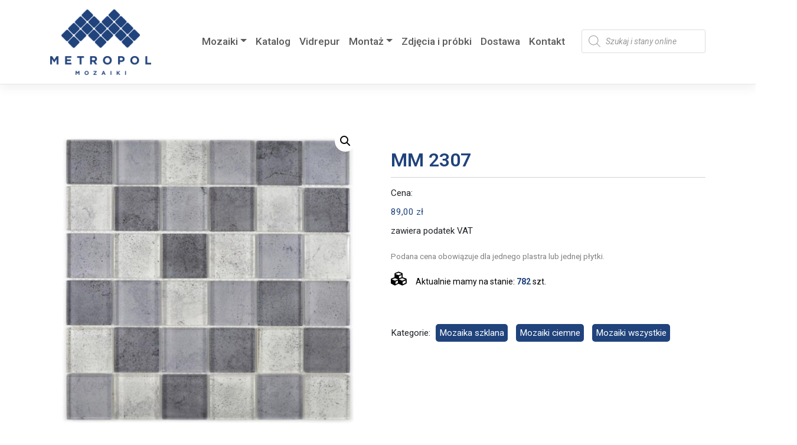

--- FILE ---
content_type: text/html; charset=UTF-8
request_url: https://www.metropolmozaiki.pl/produkt/mm-2307/
body_size: 21149
content:
<!DOCTYPE html><html lang="pl-PL"><head><meta charset="UTF-8"><meta name="viewport" content="width=device-width, initial-scale=1"><meta http-equiv="X-UA-Compatible" content="IE=edge"><link rel="profile" href="https://gmpg.org/xfn/11"><style type="text/css" media="all">img:is([sizes=auto i],[sizes^="auto," i]){contain-intrinsic-size:3000px 1500px}</style><link type="text/css" media="all" href="https://www.metropolmozaiki.pl/wp-content/cache/wpsol-minification/css/wpsol_ccf30a207da8fa41c89c8478be8ed789.css" rel="stylesheet" /><style type="text/css" media="all">img.wp-smiley,img.emoji{display:inline !important;border:0 !important;box-shadow:none !important;height:1em !important;width:1em !important;margin:0 .07em !important;vertical-align:-.1em !important;background:none !important;padding:0 !important}</style><link type="text/css" media="all" href="https://www.metropolmozaiki.pl/wp-content/cache/wpsol-minification/css/wpsol_f1fcfaec620398b6fc48440ebdd12d96.css" rel="stylesheet" /><link type="text/css" media="all" href="https://www.metropolmozaiki.pl/wp-content/cache/wpsol-minification/css/wpsol_49db983e0920158742ebe0eeb6eacf4d.css" rel="stylesheet" /><link type="text/css" media="all" href="https://www.metropolmozaiki.pl/wp-content/cache/wpsol-minification/css/wpsol_c111239b4f1af9764c61f8732f9f81e7.css" rel="stylesheet" /><link type="text/css" media="all" href="https://www.metropolmozaiki.pl/wp-content/cache/wpsol-minification/css/wpsol_25949713820195650361a2fe6caa80ec.css" rel="stylesheet" /><link type="text/css" media="all" href="https://www.metropolmozaiki.pl/wp-content/cache/wpsol-minification/css/wpsol_3fd2afa98866679439097f4ab102fe0a.css" rel="stylesheet" /><link type="text/css" media="all" href="https://www.metropolmozaiki.pl/wp-content/cache/wpsol-minification/css/wpsol_b6e3bea890e7f033c5746f08c9ecda2f.css" rel="stylesheet" /><link type="text/css" media="all" href="https://www.metropolmozaiki.pl/wp-content/cache/wpsol-minification/css/wpsol_c6232d054d11049552b684b7813b93eb.css" rel="stylesheet" /><link type="text/css" media="all" href="https://www.metropolmozaiki.pl/wp-content/cache/wpsol-minification/css/wpsol_658ed7c8d9872eb232101d85f58c8cc5.css" rel="stylesheet" /><link type="text/css" media="all" href="https://www.metropolmozaiki.pl/wp-content/cache/wpsol-minification/css/wpsol_adfcd841cee15661e0c95f3dd63f8fc7.css" rel="stylesheet" /><link type="text/css" media="all" href="https://www.metropolmozaiki.pl/wp-content/cache/wpsol-minification/css/wpsol_299085791e350b0637f53d381b5b674a.css" rel="stylesheet" /><link type="text/css" media="all" href="https://www.metropolmozaiki.pl/wp-content/cache/wpsol-minification/css/wpsol_fddcde3bea945785414c18e297baebcc.css" rel="stylesheet" /><link type="text/css" media="only screen and (max-width: 768px)" href="https://www.metropolmozaiki.pl/wp-content/cache/wpsol-minification/css/wpsol_9c3f142da9251f0f6c113358a6e293ca.css" rel="stylesheet" /><link type="text/css" media="all" href="https://www.metropolmozaiki.pl/wp-content/cache/wpsol-minification/css/wpsol_f118d7b8fbb688d1ba910f1f3422d609.css" rel="stylesheet" /><style type="text/css" media="all">.woocommerce form .form-row .required{visibility:visible}</style><link type="text/css" media="all" href="https://www.metropolmozaiki.pl/wp-content/cache/wpsol-minification/css/wpsol_a5bf64d5859ee94a3e8e93d592d6d2a0.css" rel="stylesheet" /><link type="text/css" media="all" href="https://www.metropolmozaiki.pl/wp-content/cache/wpsol-minification/css/wpsol_5cc1b2214ce7c7847aaf3741746787a4.css" rel="stylesheet" /><link type="text/css" media="all" href="https://www.metropolmozaiki.pl/wp-content/cache/wpsol-minification/css/wpsol_699a8f2f28e71d0231a1057ce173ca77.css" rel="stylesheet" /><link type="text/css" media="all" href="https://www.metropolmozaiki.pl/wp-content/cache/wpsol-minification/css/wpsol_b833a88d3f46bf3d27fe048ba5a8e83a.css" rel="stylesheet" /><link type="text/css" media="all" href="https://www.metropolmozaiki.pl/wp-content/cache/wpsol-minification/css/wpsol_c2ef56b64f81f3cf6656ab8e13c9ce90.css" rel="stylesheet" /><link type="text/css" media="all" href="https://www.metropolmozaiki.pl/wp-content/cache/wpsol-minification/css/wpsol_bea397ce300446761f6fa6e8a83a491e.css" rel="stylesheet" /><link type="text/css" media="all" href="https://www.metropolmozaiki.pl/wp-content/cache/wpsol-minification/css/wpsol_c2503e45914b613ba2ca5cf3e1bf62f8.css" rel="stylesheet" /><link type="text/css" media="all" href="https://www.metropolmozaiki.pl/wp-content/cache/wpsol-minification/css/wpsol_4fb5de588b57c488c8a2383ecd812142.css" rel="stylesheet" /><link type="text/css" media="all" href="https://www.metropolmozaiki.pl/wp-content/cache/wpsol-minification/css/wpsol_220f98ac1322e413fe0f0ed2b2010406.css" rel="stylesheet" /><link type="text/css" media="all" href="https://www.metropolmozaiki.pl/wp-content/cache/wpsol-minification/css/wpsol_9ac60fa8456bb18858d6bcff07eba633.css" rel="stylesheet" /><style type="text/css" media="all">/*MINIFIED;*/</style><style type="text/css" media="all">form.cart button.single_add_to_cart_button,.ppc-button-wrapper,.wc-ppcp-paylater-msg__container,form.cart .quantity,.widget.woocommerce.widget_shopping_cart{display:none !important}</style><link type="text/css" media="all" href="https://www.metropolmozaiki.pl/wp-content/cache/wpsol-minification/css/wpsol_5f0c1032a90405891022236f67a64e43.css" rel="stylesheet" /><link type="text/css" media="all" href="https://www.metropolmozaiki.pl/wp-content/cache/wpsol-minification/css/wpsol_4e4d5706a0b42bfc39677b1adf1e0cc2.css" rel="stylesheet" /><link type="text/css" media="all" href="https://www.metropolmozaiki.pl/wp-content/cache/wpsol-minification/css/wpsol_9703f9a4b42c06f87b9907abde8e0336.css" rel="stylesheet" /><link type="text/css" media="all" href="https://www.metropolmozaiki.pl/wp-content/cache/wpsol-minification/css/wpsol_f5610623f9ab2aa0660c946e3672e554.css" rel="stylesheet" /><link type="text/css" media="all" href="https://www.metropolmozaiki.pl/wp-content/cache/wpsol-minification/css/wpsol_59f27030f7a3b0e18eac99ea3886d243.css" rel="stylesheet" /><link type="text/css" media="all" href="https://www.metropolmozaiki.pl/wp-content/cache/wpsol-minification/css/wpsol_a2f42c89248cc2b1ced0765a47e27cc6.css" rel="stylesheet" /><link type="text/css" media="all" href="https://www.metropolmozaiki.pl/wp-content/cache/wpsol-minification/css/wpsol_6d752187b4d85a3984881ddf73406218.css" rel="stylesheet" /><link type="text/css" media="all" href="https://www.metropolmozaiki.pl/wp-content/cache/wpsol-minification/css/wpsol_af12ef8c4528189d98b0e34f29bfb4a9.css" rel="stylesheet" /><link type="text/css" media="all" href="https://www.metropolmozaiki.pl/wp-content/cache/wpsol-minification/css/wpsol_6ad9544dd481167fe2dea7572409e45a.css" rel="stylesheet" /><link type="text/css" media="all" href="https://www.metropolmozaiki.pl/wp-content/cache/wpsol-minification/css/wpsol_aae648ec410260f859ac89e58a8372c1.css" rel="stylesheet" /><link type="text/css" media="all" href="https://www.metropolmozaiki.pl/wp-content/cache/wpsol-minification/css/wpsol_253ec344ceb059135abce3febc7f524e.css" rel="stylesheet" /><link type="text/css" media="all" href="https://www.metropolmozaiki.pl/wp-content/cache/wpsol-minification/css/wpsol_5d06f3a3e232e748894befdbf6b2a613.css" rel="stylesheet" /><link type="text/css" media="all" href="https://www.metropolmozaiki.pl/wp-content/cache/wpsol-minification/css/wpsol_317fbc87772718eb181ec7feba35e148.css" rel="stylesheet" /><link type="text/css" media="all" href="https://www.metropolmozaiki.pl/wp-content/cache/wpsol-minification/css/wpsol_522a6e4ca897f1e3d5f7c5b5c1be0752.css" rel="stylesheet" /><link type="text/css" media="all" href="https://www.metropolmozaiki.pl/wp-content/cache/wpsol-minification/css/wpsol_522a6e4ca897f1e3d5f7c5b5c1be0752.css" rel="stylesheet" /><style type="text/css" media="all">.dgwt-wcas-ico-magnifier,.dgwt-wcas-ico-magnifier-handler{max-width:20px}.dgwt-wcas-search-wrapp{max-width:200px}.dgwt-wcas-search-icon{color:#20437c}.dgwt-wcas-search-icon path{fill:#20437c}</style><style type="text/css" media="all">#page-sub-header{background:#fff}</style><link type="text/css" media="all" href="https://www.metropolmozaiki.pl/wp-content/cache/wpsol-minification/css/wpsol_9e02a7858f3bc14bb2ae521543386c03.css" rel="stylesheet" /><style type="text/css" media="all">#to_top_scrollup{font-size:50px;width:50px;height:50px}</style><link type="text/css" media="all" href="https://www.metropolmozaiki.pl/wp-content/cache/wpsol-minification/css/wpsol_1f3a6b171a77604cee3ca74c25b1093b.css" rel="stylesheet" /><style type="text/css" media="all">.dgwt-wcas-menu-item-10281 .dgwt-wcas-ico-magnifier-handler path{fill:#20437c}</style><style type="text/css" media="all">.label_calc{display:inline-block;width:200px;text-align:right}</style><style type="text/css" media="all">.wpcf7-submit{background-color:#20437c;border:0;min-width:250px}</style><title>MM 2307 &#8211; Metropol Mozaiki</title><meta name='robots' content='max-image-preview:large' /><link rel="alternate" title="oEmbed (JSON)" type="application/json+oembed" href="https://www.metropolmozaiki.pl/wp-json/oembed/1.0/embed?url=https%3A%2F%2Fwww.metropolmozaiki.pl%2Fprodukt%2Fmm-2307%2F" /><link rel="alternate" title="oEmbed (XML)" type="text/xml+oembed" href="https://www.metropolmozaiki.pl/wp-json/oembed/1.0/embed?url=https%3A%2F%2Fwww.metropolmozaiki.pl%2Fprodukt%2Fmm-2307%2F&#038;format=xml" /><link rel='stylesheet' id='google-fonts-1-css' href='https://fonts.googleapis.com/css?family=Roboto%3A100%2C100italic%2C200%2C200italic%2C300%2C300italic%2C400%2C400italic%2C500%2C500italic%2C600%2C600italic%2C700%2C700italic%2C800%2C800italic%2C900%2C900italic&#038;display=auto&#038;subset=latin-ext&#038;ver=6.9' type='text/css' media='all' /><link rel="preconnect" href="https://fonts.gstatic.com/" crossorigin><script type="text/javascript">var pp={"ajax_url":"https://www.metropolmozaiki.pl/wp-admin/admin-ajax.php"};</script> <script type="text/javascript" src="https://www.metropolmozaiki.pl/wp-includes/js/jquery/jquery.min.js" id="jquery-core-js"></script> <script type="text/javascript" src="https://www.metropolmozaiki.pl/wp-includes/js/jquery/jquery-migrate.min.js" id="jquery-migrate-js"></script> <script type="text/javascript">!function($){"use strict";$(document).ready(function(){$(this).scrollTop()>100&&$(".hfe-scroll-to-top-wrap").removeClass("hfe-scroll-to-top-hide"),$(window).scroll(function(){$(this).scrollTop()<100?$(".hfe-scroll-to-top-wrap").fadeOut(300):$(".hfe-scroll-to-top-wrap").fadeIn(300)}),$(".hfe-scroll-to-top-wrap").on("click",function(){$("html, body").animate({scrollTop:0},300);return!1})})}(jQuery);if(typeof(window.wpfReadyList)=="undefined"){var v=jQuery.fn.jquery;if(v&&parseInt(v)>=3&&window.self===window.top){var readyList=[];window.originalReadyMethod=jQuery.fn.ready;jQuery.fn.ready=function(){if(arguments.length&&arguments.length>0&&typeof arguments[0]==="function"){readyList.push({"c":this,"a":arguments});}
return window.originalReadyMethod.apply(this,arguments);};window.wpfReadyList=readyList;}}</script> <script type="text/javascript">var to_top_options={"scroll_offset":"100","icon_opacity":"50","style":"icon","icon_type":"dashicons-arrow-up-alt2","icon_color":"#ffffff","icon_bg_color":"#000000","icon_size":"50","border_radius":"5","image":"https://www.metropolmozaiki.pl/wp-content/plugins/to-top/admin/images/default.png","image_width":"65","image_alt":"","location":"bottom-right","margin_x":"20","margin_y":"20","show_on_admin":"0","enable_autohide":"0","autohide_time":"2","enable_hide_small_device":"0","small_device_max_width":"640","reset":"0"};</script> <script type="text/javascript" src="https://www.metropolmozaiki.pl/wp-content/cache/wpsol-minification/js/wpsol_0056f42d6129a29fb7794a7bc8bc248c.js"></script> <script type="text/javascript" src="https://www.metropolmozaiki.pl/wp-content/plugins/woocommerce/assets/js/jquery-blockui/jquery.blockUI.min.js" id="jquery-blockui-js" defer="defer" data-wp-strategy="defer"></script> <script type="text/javascript">var wc_add_to_cart_params={"ajax_url":"/wp-admin/admin-ajax.php","wc_ajax_url":"/?wc-ajax=%%endpoint%%","i18n_view_cart":"Zobacz koszyk","cart_url":"https://www.metropolmozaiki.pl/koszyk/","is_cart":"","cart_redirect_after_add":"no"};</script> <script type="text/javascript" src="https://www.metropolmozaiki.pl/wp-content/plugins/woocommerce/assets/js/frontend/add-to-cart.min.js" id="wc-add-to-cart-js" defer="defer" data-wp-strategy="defer"></script> <script type="text/javascript" src="https://www.metropolmozaiki.pl/wp-content/plugins/woocommerce/assets/js/zoom/jquery.zoom.min.js" id="zoom-js" defer="defer" data-wp-strategy="defer"></script> <script type="text/javascript" src="https://www.metropolmozaiki.pl/wp-content/plugins/woocommerce/assets/js/flexslider/jquery.flexslider.min.js" id="flexslider-js" defer="defer" data-wp-strategy="defer"></script> <script type="text/javascript" src="https://www.metropolmozaiki.pl/wp-content/plugins/woocommerce/assets/js/photoswipe/photoswipe.min.js" id="photoswipe-js" defer="defer" data-wp-strategy="defer"></script> <script type="text/javascript" src="https://www.metropolmozaiki.pl/wp-content/plugins/woocommerce/assets/js/photoswipe/photoswipe-ui-default.min.js" id="photoswipe-ui-default-js" defer="defer" data-wp-strategy="defer"></script> <script type="text/javascript">var wc_single_product_params={"i18n_required_rating_text":"Prosz\u0119 wybra\u0107 ocen\u0119","i18n_product_gallery_trigger_text":"Wy\u015bwietl pe\u0142noekranow\u0105 galeri\u0119 obrazk\u00f3w","review_rating_required":"yes","flexslider":{"rtl":false,"animation":"slide","smoothHeight":true,"directionNav":false,"controlNav":"thumbnails","slideshow":false,"animationSpeed":500,"animationLoop":false,"allowOneSlide":false},"zoom_enabled":"1","zoom_options":[],"photoswipe_enabled":"1","photoswipe_options":{"shareEl":false,"closeOnScroll":false,"history":false,"hideAnimationDuration":0,"showAnimationDuration":0},"flexslider_enabled":"1"};</script> <script type="text/javascript" src="https://www.metropolmozaiki.pl/wp-content/plugins/woocommerce/assets/js/frontend/single-product.min.js" id="wc-single-product-js" defer="defer" data-wp-strategy="defer"></script> <script type="text/javascript" src="https://www.metropolmozaiki.pl/wp-content/plugins/woocommerce/assets/js/js-cookie/js.cookie.min.js" id="js-cookie-js" defer="defer" data-wp-strategy="defer"></script> <script type="text/javascript">var woocommerce_params={"ajax_url":"/wp-admin/admin-ajax.php","wc_ajax_url":"/?wc-ajax=%%endpoint%%"};</script> <script type="text/javascript" src="https://www.metropolmozaiki.pl/wp-content/plugins/woocommerce/assets/js/frontend/woocommerce.min.js" id="woocommerce-js" defer="defer" data-wp-strategy="defer"></script> <script type="text/javascript" src="https://www.metropolmozaiki.pl/wp-content/cache/wpsol-minification/js/wpsol_f6d46c9649b3de96857a3a22e20f1072.js"></script> <script type="text/javascript" src="https://www.metropolmozaiki.pl/wp-content/plugins/happy-elementor-addons/assets/vendor/dom-purify/purify.min.js" id="dom-purify-js"></script> <link rel="https://api.w.org/" href="https://www.metropolmozaiki.pl/wp-json/" /><link rel="alternate" title="JSON" type="application/json" href="https://www.metropolmozaiki.pl/wp-json/wp/v2/product/23110" /><link rel="EditURI" type="application/rsd+xml" title="RSD" href="https://www.metropolmozaiki.pl/xmlrpc.php?rsd" /><meta name="generator" content="WordPress 6.9" /><meta name="generator" content="WooCommerce 9.5.3" /><link rel="canonical" href="https://www.metropolmozaiki.pl/produkt/mm-2307/" /><link rel='shortlink' href='https://www.metropolmozaiki.pl/?p=23110' /><link rel="pingback" href="https://www.metropolmozaiki.pl/xmlrpc.php"> <noscript><style>.woocommerce-product-gallery{ opacity: 1 !important; }</style></noscript><meta name="generator" content="Elementor 3.26.2; features: additional_custom_breakpoints; settings: css_print_method-external, google_font-enabled, font_display-auto"><style class='wp-fonts-local' type='text/css'>@font-face{font-family:Inter;font-style:normal;font-weight:300 900;font-display:fallback;src:url('https://www.metropolmozaiki.pl/wp-content/plugins/woocommerce/assets/fonts/Inter-VariableFont_slnt,wght.woff2') format('woff2');font-stretch:normal;}
@font-face{font-family:Cardo;font-style:normal;font-weight:400;font-display:fallback;src:url('https://www.metropolmozaiki.pl/wp-content/plugins/woocommerce/assets/fonts/cardo_normal_400.woff2') format('woff2');}</style><link rel="icon" href="https://www.metropolmozaiki.pl/wp-content/uploads/2021/03/favicon-64x64.jpg" sizes="32x32" /><link rel="icon" href="https://www.metropolmozaiki.pl/wp-content/uploads/2021/03/favicon.jpg" sizes="192x192" /><link rel="apple-touch-icon" href="https://www.metropolmozaiki.pl/wp-content/uploads/2021/03/favicon.jpg" /><meta name="msapplication-TileImage" content="https://www.metropolmozaiki.pl/wp-content/uploads/2021/03/favicon.jpg" />  <script async src="https://www.googletagmanager.com/gtag/js?id=G-387Z09HD3N"></script> <script type="text/javascript">window.dataLayer=window.dataLayer||[];function gtag(){dataLayer.push(arguments);}
gtag('js',new Date());gtag('config','G-387Z09HD3N');</script> </head><body data-rsssl=1 class="wp-singular product-template-default single single-product postid-23110 wp-theme-wp-bootstrap-starter wp-child-theme-metropol-child-2 theme-wp-bootstrap-starter woocommerce woocommerce-page woocommerce-no-js ehf-footer ehf-template-wp-bootstrap-starter ehf-stylesheet-metropol-child-2 elementor-default elementor-kit-11"><div id="page" class="site"> <a class="skip-link screen-reader-text" href="#content">Skip to content</a><header id="masthead" class="site-header navbar-static-top navbar-light" role="banner"><div class="container"><nav class="navbar navbar-expand-xl navbar-expand-l p-0"><div class="navbar-brand"> <a href="https://www.metropolmozaiki.pl/"> <img src="https://www.metropolmozaiki.pl/wp-content/uploads/2021/03/metropol_logo.png" alt="Metropol Mozaiki"> </a></div> <button class="navbar-toggler" type="button" data-toggle="collapse" data-target="#main-nav" aria-controls="" aria-expanded="false" aria-label="Toggle navigation"> <span class="navbar-toggler-icon"></span> </button><div id="main-nav" class="collapse navbar-collapse justify-content-end"><ul id="menu-menu-glowne" class="navbar-nav"><li itemscope="itemscope" itemtype="https://www.schema.org/SiteNavigationElement" id="menu-item-10706" class="menu-item menu-item-type-custom menu-item-object-custom menu-item-has-children dropdown menu-item-10706 nav-item"><a title="Mozaiki" href="#" data-toggle="dropdown" aria-haspopup="true" aria-expanded="false" class="dropdown-toggle nav-link" id="menu-item-dropdown-10706">Mozaiki</a><ul class="dropdown-menu" aria-labelledby="menu-item-dropdown-10706" role="menu"><li itemscope="itemscope" itemtype="https://www.schema.org/SiteNavigationElement" id="menu-item-10719" class="menu-wszystkie menu-item menu-item-type-custom menu-item-object-custom menu-item-10719 nav-item"><a title="Wszystkie" href="/kategoria-produktu/wszystkie/" class="dropdown-item">Wszystkie</a></li><li itemscope="itemscope" itemtype="https://www.schema.org/SiteNavigationElement" id="menu-item-23815" class="menu-item menu-item-type-custom menu-item-object-custom menu-item-23815 nav-item"><a title="Nowości 2023" href="/kategoria-produktu/nowosc-2023" class="dropdown-item">Nowości 2023</a></li><li itemscope="itemscope" itemtype="https://www.schema.org/SiteNavigationElement" id="menu-item-12115" class="menu-item menu-item-type-custom menu-item-object-custom menu-item-12115 nav-item"><a title="Ceramiczna" href="/kategoria-produktu/mozaika-ceramiczna" class="dropdown-item">Ceramiczna</a></li><li itemscope="itemscope" itemtype="https://www.schema.org/SiteNavigationElement" id="menu-item-19147" class="menu-item menu-item-type-custom menu-item-object-custom menu-item-19147 nav-item"><a title="Kamienna" href="/kategoria-produktu/mozaika-kamienna" class="dropdown-item">Kamienna</a></li><li itemscope="itemscope" itemtype="https://www.schema.org/SiteNavigationElement" id="menu-item-19354" class="menu-item menu-item-type-custom menu-item-object-custom menu-item-19354 nav-item"><a title="Szklana" href="/kategoria-produktu/mozaika-szklana" class="dropdown-item">Szklana</a></li><li itemscope="itemscope" itemtype="https://www.schema.org/SiteNavigationElement" id="menu-item-19302" class="menu-item menu-item-type-custom menu-item-object-custom menu-item-19302 nav-item"><a title="Samoprzylepna" href="/kategoria-produktu/mozaika-samoprzylepna" class="dropdown-item">Samoprzylepna</a></li><li itemscope="itemscope" itemtype="https://www.schema.org/SiteNavigationElement" id="menu-item-19207" class="menu-item menu-item-type-custom menu-item-object-custom menu-item-19207 nav-item"><a title="Metalowa" href="/kategoria-produktu/mozaika-metalowa" class="dropdown-item">Metalowa</a></li><li itemscope="itemscope" itemtype="https://www.schema.org/SiteNavigationElement" id="menu-item-19409" class="menu-item menu-item-type-custom menu-item-object-custom menu-item-19409 nav-item"><a title="Basenowa" href="/kategoria-produktu/mozaiki-basenowe" class="dropdown-item">Basenowa</a></li><li itemscope="itemscope" itemtype="https://www.schema.org/SiteNavigationElement" id="menu-item-19253" class="menu-item menu-item-type-custom menu-item-object-custom menu-item-19253 nav-item"><a title="Mix" href="/kategoria-produktu/mozaika-mix" class="dropdown-item">Mix</a></li><li itemscope="itemscope" itemtype="https://www.schema.org/SiteNavigationElement" id="menu-item-23814" class="menu-item menu-item-type-custom menu-item-object-custom menu-item-23814 nav-item"><a title="Kamień naturalny-płytki" href="/plytki-z-kamienia-naturalnego" class="dropdown-item">Kamień naturalny-płytki</a></li><li itemscope="itemscope" itemtype="https://www.schema.org/SiteNavigationElement" id="menu-item-19058" class="menu-item menu-item-type-custom menu-item-object-custom menu-item-19058 nav-item"><a title="Gresowa/Konglomerat/Masa perłowa/Drewno" href="/kategoria-produktu/mozaika-gresowa-konglomerat-masa-perlowa-drewno" class="dropdown-item">Gresowa/Konglomerat/Masa perłowa/Drewno</a></li></ul></li><li itemscope="itemscope" itemtype="https://www.schema.org/SiteNavigationElement" id="menu-item-10789" class="menu-item menu-item-type-post_type menu-item-object-page menu-item-10789 nav-item"><a title="Katalog" href="https://www.metropolmozaiki.pl/katalog-produktow/" class="nav-link">Katalog</a></li><li itemscope="itemscope" itemtype="https://www.schema.org/SiteNavigationElement" id="menu-item-10277" class="menu-item menu-item-type-post_type menu-item-object-page menu-item-10277 nav-item"><a title="Vidrepur" href="https://www.metropolmozaiki.pl/mozaiki-vidrepur/" class="nav-link">Vidrepur</a></li><li itemscope="itemscope" itemtype="https://www.schema.org/SiteNavigationElement" id="menu-item-10801" class="menu-item menu-item-type-custom menu-item-object-custom menu-item-has-children dropdown menu-item-10801 nav-item"><a title="Montaż" href="#" data-toggle="dropdown" aria-haspopup="true" aria-expanded="false" class="dropdown-toggle nav-link" id="menu-item-dropdown-10801">Montaż</a><ul class="dropdown-menu" aria-labelledby="menu-item-dropdown-10801" role="menu"><li itemscope="itemscope" itemtype="https://www.schema.org/SiteNavigationElement" id="menu-item-10966" class="menu-item menu-item-type-post_type menu-item-object-page menu-item-10966 nav-item"><a title="Mozaika ceramiczna" href="https://www.metropolmozaiki.pl/instrukcja-mozaika-ceramiczna/" class="dropdown-item">Mozaika ceramiczna</a></li><li itemscope="itemscope" itemtype="https://www.schema.org/SiteNavigationElement" id="menu-item-10806" class="menu-item menu-item-type-post_type menu-item-object-page menu-item-10806 nav-item"><a title="Mozaika szklana" href="https://www.metropolmozaiki.pl/instrukcja-mozaika-szklana/" class="dropdown-item">Mozaika szklana</a></li><li itemscope="itemscope" itemtype="https://www.schema.org/SiteNavigationElement" id="menu-item-10805" class="menu-item menu-item-type-post_type menu-item-object-page menu-item-10805 nav-item"><a title="Mozaika drewniana" href="https://www.metropolmozaiki.pl/instrukcja-mozaika-drewniana/" class="dropdown-item">Mozaika drewniana</a></li><li itemscope="itemscope" itemtype="https://www.schema.org/SiteNavigationElement" id="menu-item-10804" class="menu-item menu-item-type-post_type menu-item-object-page menu-item-10804 nav-item"><a title="Mozaika metalowa" href="https://www.metropolmozaiki.pl/instrukcja-mozaika-metalowa/" class="dropdown-item">Mozaika metalowa</a></li><li itemscope="itemscope" itemtype="https://www.schema.org/SiteNavigationElement" id="menu-item-10803" class="menu-item menu-item-type-post_type menu-item-object-page menu-item-10803 nav-item"><a title="Mozaika kamienna" href="https://www.metropolmozaiki.pl/instrukcja-mozaika-kamienna/" class="dropdown-item">Mozaika kamienna</a></li><li itemscope="itemscope" itemtype="https://www.schema.org/SiteNavigationElement" id="menu-item-10802" class="menu-item menu-item-type-post_type menu-item-object-page menu-item-10802 nav-item"><a title="Mozaika samoprzylepna" href="https://www.metropolmozaiki.pl/instrukcja-mozaika-samoprzylepna/" class="dropdown-item">Mozaika samoprzylepna</a></li></ul></li><li itemscope="itemscope" itemtype="https://www.schema.org/SiteNavigationElement" id="menu-item-10276" class="menu-item menu-item-type-post_type menu-item-object-page menu-item-10276 nav-item"><a title="Zdjęcia i próbki" href="https://www.metropolmozaiki.pl/zdjecia-i-probki/" class="nav-link">Zdjęcia i próbki</a></li><li itemscope="itemscope" itemtype="https://www.schema.org/SiteNavigationElement" id="menu-item-10338" class="menu-item menu-item-type-post_type menu-item-object-page menu-item-10338 nav-item"><a title="Dostawa" href="https://www.metropolmozaiki.pl/dostawa/" class="nav-link">Dostawa</a></li><li itemscope="itemscope" itemtype="https://www.schema.org/SiteNavigationElement" id="menu-item-79" class="menu-item menu-item-type-post_type menu-item-object-page menu-item-79 nav-item"><a title="Kontakt" href="https://www.metropolmozaiki.pl/kontakt/" class="nav-link">Kontakt</a></li><li itemscope="itemscope" itemtype="https://www.schema.org/SiteNavigationElement" id="menu-item-10281" class="menu-item menu-item-type-custom menu-item-object-custom menu-item-10281 nav-item"><div  class="dgwt-wcas-search-wrapp dgwt-wcas-no-submit dgwt-wcas-menu-item-10281  woocommerce dgwt-wcas-style-solaris js-dgwt-wcas-layout-icon-flexible dgwt-wcas-layout-icon-flexible js-dgwt-wcas-mobile-overlay-enabled"> <svg class="dgwt-wcas-loader-circular dgwt-wcas-icon-preloader" viewBox="25 25 50 50"> <circle class="dgwt-wcas-loader-circular-path" cx="50" cy="50" r="20" fill="none"
stroke-miterlimit="10"/> </svg> <a href="#"  class="dgwt-wcas-search-icon js-dgwt-wcas-search-icon-handler"> <svg class="dgwt-wcas-ico-magnifier-handler" xmlns="http://www.w3.org/2000/svg"
xmlns:xlink="http://www.w3.org/1999/xlink" x="0px" y="0px"
viewBox="0 0 51.539 51.361" xml:space="preserve"> <path 						 d="M51.539,49.356L37.247,35.065c3.273-3.74,5.272-8.623,5.272-13.983c0-11.742-9.518-21.26-21.26-21.26 S0,9.339,0,21.082s9.518,21.26,21.26,21.26c5.361,0,10.244-1.999,13.983-5.272l14.292,14.292L51.539,49.356z M2.835,21.082 c0-10.176,8.249-18.425,18.425-18.425s18.425,8.249,18.425,18.425S31.436,39.507,21.26,39.507S2.835,31.258,2.835,21.082z"/> </svg> </a><div class="dgwt-wcas-search-icon-arrow"></div><form class="dgwt-wcas-search-form" role="search" action="https://www.metropolmozaiki.pl/" method="get"><div class="dgwt-wcas-sf-wrapp"> <svg class="dgwt-wcas-ico-magnifier" xmlns="http://www.w3.org/2000/svg"
xmlns:xlink="http://www.w3.org/1999/xlink" x="0px" y="0px"
viewBox="0 0 51.539 51.361" xml:space="preserve"> <path 						 d="M51.539,49.356L37.247,35.065c3.273-3.74,5.272-8.623,5.272-13.983c0-11.742-9.518-21.26-21.26-21.26 S0,9.339,0,21.082s9.518,21.26,21.26,21.26c5.361,0,10.244-1.999,13.983-5.272l14.292,14.292L51.539,49.356z M2.835,21.082 c0-10.176,8.249-18.425,18.425-18.425s18.425,8.249,18.425,18.425S31.436,39.507,21.26,39.507S2.835,31.258,2.835,21.082z"/> </svg> <label class="screen-reader-text"
for="dgwt-wcas-search-input-1">Wyszukiwarka produktów</label><input id="dgwt-wcas-search-input-1"
type="search"
class="dgwt-wcas-search-input"
name="s"
value=""
placeholder="Szukaj i stany online"
autocomplete="off"
/><div class="dgwt-wcas-preloader"></div><div class="dgwt-wcas-voice-search"></div> <input type="hidden" name="post_type" value="product"/> <input type="hidden" name="dgwt_wcas" value="1"/></div></form></div></li></ul></div></nav></div></header><div id="content" class="site-content"><div class="container"><div class="row"><section id="primary" class="content-area col-sm-12 col-md-12 col-lg-12"><div id="main" class="site-main" role="main"><div class="woocommerce-notices-wrapper"></div><div id="product-23110" class="product type-product post-23110 status-publish first instock product_cat-mozaika-szklana product_cat-ciemne product_cat-wszystkie has-post-thumbnail purchasable product-type-simple"><div class="woocommerce-product-gallery woocommerce-product-gallery--with-images woocommerce-product-gallery--columns-4 images" data-columns="4" style="opacity: 0; transition: opacity .25s ease-in-out;"><figure class="woocommerce-product-gallery__wrapper"><div data-thumb="https://www.metropolmozaiki.pl/wp-content/uploads/2023/03/MM-2307_1-100x100.jpg" data-thumb-alt="MM 2307" data-thumb-srcset="https://www.metropolmozaiki.pl/wp-content/uploads/2023/03/MM-2307_1-100x100.jpg 100w, https://www.metropolmozaiki.pl/wp-content/uploads/2023/03/MM-2307_1-300x300.jpg 300w, https://www.metropolmozaiki.pl/wp-content/uploads/2023/03/MM-2307_1-150x150.jpg 150w, https://www.metropolmozaiki.pl/wp-content/uploads/2023/03/MM-2307_1-768x768.jpg 768w, https://www.metropolmozaiki.pl/wp-content/uploads/2023/03/MM-2307_1-600x600.jpg 600w, https://www.metropolmozaiki.pl/wp-content/uploads/2023/03/MM-2307_1-64x64.jpg 64w, https://www.metropolmozaiki.pl/wp-content/uploads/2023/03/MM-2307_1.jpg 1000w"  data-thumb-sizes="(max-width: 100px) 100vw, 100px" class="woocommerce-product-gallery__image"><a href="https://www.metropolmozaiki.pl/wp-content/uploads/2023/03/MM-2307_1.jpg"><img fetchpriority="high" width="600" height="600" src="https://www.metropolmozaiki.pl/wp-content/uploads/2023/03/MM-2307_1-600x600.jpg" class="wp-post-image" alt="MM 2307" data-caption="" data-src="https://www.metropolmozaiki.pl/wp-content/uploads/2023/03/MM-2307_1.jpg" data-large_image="https://www.metropolmozaiki.pl/wp-content/uploads/2023/03/MM-2307_1.jpg" data-large_image_width="1000" data-large_image_height="1000" decoding="async" srcset="https://www.metropolmozaiki.pl/wp-content/uploads/2023/03/MM-2307_1-600x600.jpg 600w, https://www.metropolmozaiki.pl/wp-content/uploads/2023/03/MM-2307_1-300x300.jpg 300w, https://www.metropolmozaiki.pl/wp-content/uploads/2023/03/MM-2307_1-150x150.jpg 150w, https://www.metropolmozaiki.pl/wp-content/uploads/2023/03/MM-2307_1-768x768.jpg 768w, https://www.metropolmozaiki.pl/wp-content/uploads/2023/03/MM-2307_1-100x100.jpg 100w, https://www.metropolmozaiki.pl/wp-content/uploads/2023/03/MM-2307_1-64x64.jpg 64w, https://www.metropolmozaiki.pl/wp-content/uploads/2023/03/MM-2307_1.jpg 1000w" sizes="(max-width: 600px) 100vw, 600px" /></a></div></figure></div><div class="summary entry-summary"><h1 class="" style="color:#20437C; border-bottom: solid 1px lightgrey;">MM 2307</h1><p style="margin-bottom: 0px;"> Cena:</p><p class="price" style="color: #007bff; text-align:left; margin: 10px 0 10px 0;"><span class="woocommerce-Price-amount amount"><bdi>89,00&nbsp;<span class="woocommerce-Price-currencySymbol">&#122;&#322;</span></bdi></span></p><p> zawiera podatek VAT</p><p style="margin:0 0 15px 0; font-size:10pt; color: grey;"> Podana cena obowiązuje dla jednego plastra lub jednej płytki.</p><p class="stock in-stock" style="color:black;"><i class="fas fa-cubes" style="font-size:20pt; margin-right:15px;"></i>Aktualnie mamy na stanie: <span style="color: #20437C; font-weight: bold;">782</span> szt.</p><form class="cart" action="https://www.metropolmozaiki.pl/produkt/mm-2307/" method="post" enctype='multipart/form-data'><div class="quantity"> <label class="screen-reader-text" for="quantity_69700b94f2004">ilość MM 2307</label> <input
type="number"
id="quantity_69700b94f2004"
class="input-text qty text"
name="quantity"
value="1"
aria-label="Ilość produktu"
min="1"
max="782"
step="1"
placeholder=""
inputmode="numeric"
autocomplete="off"
/></div><button type="submit" name="add-to-cart" value="23110" class="single_add_to_cart_button button alt">Dodaj do koszyka</button></form><div class="product_meta"> <span class="posted_in">Kategorie: <a href="https://www.metropolmozaiki.pl/kategoria-produktu/mozaika-szklana/" rel="tag">Mozaika szklana</a> <a href="https://www.metropolmozaiki.pl/kategoria-produktu/ciemne/" rel="tag">Mozaiki ciemne</a> <a href="https://www.metropolmozaiki.pl/kategoria-produktu/wszystkie/" rel="tag">Mozaiki wszystkie</a></span></div></div><div class="woocommerce-tabs wc-tabs-wrapper"><ul class="tabs wc-tabs" role="tablist"><li class="description_tab" id="tab-title-description" role="tab" aria-controls="tab-description"> <a href="#tab-description"> Opis </a></li><li class="additional_information_tab" id="tab-title-additional_information" role="tab" aria-controls="tab-additional_information"> <a href="#tab-additional_information"> Informacje dodatkowe </a></li><li class="attrib_calc_tab_tab" id="tab-title-attrib_calc_tab" role="tab" aria-controls="tab-attrib_calc_tab"> <a href="#tab-attrib_calc_tab"> Kalkulator </a></li><li class="sample_tab_tab" id="tab-title-sample_tab" role="tab" aria-controls="tab-sample_tab"> <a href="#tab-sample_tab"> Zamów próbkę </a></li></ul><div class="woocommerce-Tabs-panel woocommerce-Tabs-panel--description panel entry-content wc-tab" id="tab-description" role="tabpanel" aria-labelledby="tab-title-description"><h2>Opis</h2><p>mozaika szklana plaster &#8211; wymiar : 298&#215;298 mm</p></div><div class="woocommerce-Tabs-panel woocommerce-Tabs-panel--additional_information panel entry-content wc-tab" id="tab-additional_information" role="tabpanel" aria-labelledby="tab-title-additional_information"><h2>Informacje dodatkowe</h2><table class="woocommerce-product-attributes shop_attributes"><tr class="woocommerce-product-attributes-item woocommerce-product-attributes-item--weight"><th class="woocommerce-product-attributes-item__label">Waga</th><td class="woocommerce-product-attributes-item__value">1,6 kg</td></tr><tr class="woocommerce-product-attributes-item woocommerce-product-attributes-item--dimensions"><th class="woocommerce-product-attributes-item__label">Wymiary</th><td class="woocommerce-product-attributes-item__value">298 &times; 298 &times; 8 mm</td></tr><tr class="woocommerce-product-attributes-item woocommerce-product-attributes-item--attribute_pa_grubosc-elementu-mm"><th class="woocommerce-product-attributes-item__label">Grubość Elementu [mm]</th><td class="woocommerce-product-attributes-item__value"><p>8</p></td></tr><tr class="woocommerce-product-attributes-item woocommerce-product-attributes-item--attribute_pa_rozmiar-elementu-mm"><th class="woocommerce-product-attributes-item__label">Rozmiar Elementu [mm]</th><td class="woocommerce-product-attributes-item__value"><p>47x47x8</p></td></tr><tr class="woocommerce-product-attributes-item woocommerce-product-attributes-item--attribute_pa_szerokosc-fugi-mm"><th class="woocommerce-product-attributes-item__label">Szerokość fugi [mm]</th><td class="woocommerce-product-attributes-item__value"><p>2</p></td></tr><tr class="woocommerce-product-attributes-item woocommerce-product-attributes-item--attribute_pa_pei"><th class="woocommerce-product-attributes-item__label">PEI</th><td class="woocommerce-product-attributes-item__value"><p>&#8211;</p></td></tr><tr class="woocommerce-product-attributes-item woocommerce-product-attributes-item--attribute_pa_ilosc-plastrow-w-opakowaniu"><th class="woocommerce-product-attributes-item__label">Ilość plastrów w opakowaniu</th><td class="woocommerce-product-attributes-item__value"><p>11</p></td></tr><tr class="woocommerce-product-attributes-item woocommerce-product-attributes-item--attribute_pa_ilosc-m2-w-opakowaniu"><th class="woocommerce-product-attributes-item__label">Ilość m2 w opakowaniu</th><td class="woocommerce-product-attributes-item__value"><p>0.98</p></td></tr><tr class="woocommerce-product-attributes-item woocommerce-product-attributes-item--attribute_pa_mrozoodpornosc"><th class="woocommerce-product-attributes-item__label">Mrozoodporność</th><td class="woocommerce-product-attributes-item__value"><p>nie</p></td></tr><tr class="woocommerce-product-attributes-item woocommerce-product-attributes-item--attribute_pa_montaz-na-scianie"><th class="woocommerce-product-attributes-item__label">Montaż na ścianie</th><td class="woocommerce-product-attributes-item__value"><p>tak</p></td></tr><tr class="woocommerce-product-attributes-item woocommerce-product-attributes-item--attribute_pa_montaz-na-podlodze"><th class="woocommerce-product-attributes-item__label">Montaż na podłodze</th><td class="woocommerce-product-attributes-item__value"><p>nie</p></td></tr><tr class="woocommerce-product-attributes-item woocommerce-product-attributes-item--attribute_pa_montaz-wewnatrz"><th class="woocommerce-product-attributes-item__label">Montaż wewnątrz</th><td class="woocommerce-product-attributes-item__value"><p>nie</p></td></tr><tr class="woocommerce-product-attributes-item woocommerce-product-attributes-item--attribute_pa_montaz-na-zewnatrz"><th class="woocommerce-product-attributes-item__label">Montaż na zewnątrz</th><td class="woocommerce-product-attributes-item__value"><p>nie</p></td></tr><tr class="woocommerce-product-attributes-item woocommerce-product-attributes-item--attribute_pa_mozliwe-zachlapanie"><th class="woocommerce-product-attributes-item__label">Możliwe zachlapanie</th><td class="woocommerce-product-attributes-item__value"><p>tak</p></td></tr><tr class="woocommerce-product-attributes-item woocommerce-product-attributes-item--attribute_pa_miejsca-mokre"><th class="woocommerce-product-attributes-item__label">Miejsca mokre</th><td class="woocommerce-product-attributes-item__value"><p>tak</p></td></tr><tr class="woocommerce-product-attributes-item woocommerce-product-attributes-item--attribute_pa_miejsca-permanentnie-mokre"><th class="woocommerce-product-attributes-item__label">Miejsca permanentnie mokre</th><td class="woocommerce-product-attributes-item__value"><p>nie</p></td></tr><tr class="woocommerce-product-attributes-item woocommerce-product-attributes-item--attribute_pa_wykonczenie-powierzchni"><th class="woocommerce-product-attributes-item__label">Wykończenie powierzchni</th><td class="woocommerce-product-attributes-item__value"><p>połysk</p></td></tr><tr class="woocommerce-product-attributes-item woocommerce-product-attributes-item--attribute_pa_ksztalt-elementu"><th class="woocommerce-product-attributes-item__label">Kształt elementu</th><td class="woocommerce-product-attributes-item__value"><p>kwadrat</p></td></tr><tr class="woocommerce-product-attributes-item woocommerce-product-attributes-item--attribute_pa_kolor"><th class="woocommerce-product-attributes-item__label">Kolor</th><td class="woocommerce-product-attributes-item__value"><p>szary</p></td></tr></table></div><div class="woocommerce-Tabs-panel woocommerce-Tabs-panel--attrib_calc_tab panel entry-content wc-tab" id="tab-attrib_calc_tab" role="tabpanel" aria-labelledby="tab-title-attrib_calc_tab"><div class="kalkulator"> Dzięki naszemu kalkulatorowi szybko sprawdzisz ile mozaiki potrzebujesz.<br/> Obliczenia zostaną zaokrąglone do pełnego plastra mozaiki. <br/><br/> <b>Wybierz wariant obliczeń:</b><br/><br/> <input type="radio" name="choice" value="powierzchnia" id="radio-powierzchnia" onchange="radio_click(this.value)" checked> <label style="margin-right:20px;" for="radio-powierzchnia">powierzchnia w m²</label> <input type="radio" name="choice" value="wymiary" id="radio-wymiary" onchange="radio_click(this.value)"> <label for="radio-wymiary">wymiary ściany</label> <br/><br/> <label id="formularz_wysokosc_label" style="display:none;" class="label_calc">Wysokość powierzchni [m]:</label> <input id="formularz_wysokosc" style="display:none; margin-bottom: 10px;" type="text"><label id="formularz_szerokosc_label" style="display:none;"class="label_calc">Szerkość powierzchni [m]:</label> <input id="formularz_szerokosc" style="display:none;" type="text"><label id="formularz_powierzchnia_label"  class="label_calc">Powierzchnia [m²]:</label> <input id="formularz_powierzchnia" type="text"> <br/><br/> <label class="label_calc">Potrzebna ilość plastrów:</label> <input style="color: red;" id="formularz_plastry" type="text" readonly> <br/><br/> <button class="btn" style="width: 200px; background-color: #20437C; color:white;" onclick="obliczIloscPlastrow()">Oblicz</button> </span></div> <script type="text/javascript">let wariant_obliczen="powierzchnia";function obliczIloscPlastrow(){var formularz_szerokosc=document.getElementById("formularz_szerokosc").value.replace(",",".");var formularz_wysokosc=document.getElementById("formularz_wysokosc").value.replace(",",".");var formularz_powierzchnia=document.getElementById("formularz_powierzchnia").value.replace(",",".")
if(wariant_obliczen=="wymiary"){var powierzchnia=formularz_szerokosc*formularz_wysokosc;}
if(wariant_obliczen=="powierzchnia"){var powierzchnia=formularz_powierzchnia;}
var powierzchnia_plastra=(298/1000)*(298/1000);var reszta=powierzchnia%powierzchnia_plastra
if(reszta>0){document.getElementById("formularz_plastry").value=Math.floor(powierzchnia/powierzchnia_plastra)+1;}else{document.getElementById("formularz_plastry").value=Math.floor(powierzchnia/powierzchnia_plastra);}};function radio_click(value){wariant_obliczen=value;document.getElementById("formularz_plastry").value="";if(value=="wymiary"){document.getElementById("formularz_wysokosc_label").style.display="inline-block";document.getElementById("formularz_wysokosc").style.display="inline-block";document.getElementById("formularz_szerokosc_label").style.display="inline-block";document.getElementById("formularz_szerokosc").style.display="inline-block";document.getElementById("formularz_powierzchnia_label").style.display="none";document.getElementById("formularz_powierzchnia").style.display="none";}
if(value=="powierzchnia"){document.getElementById("formularz_wysokosc_label").style.display="none";document.getElementById("formularz_wysokosc").style.display="none";document.getElementById("formularz_szerokosc_label").style.display="none";document.getElementById("formularz_szerokosc").style.display="none";document.getElementById("formularz_powierzchnia_label").style.display="inline-block";document.getElementById("formularz_powierzchnia").style.display="inline-block";}};</script> </div><div class="woocommerce-Tabs-panel woocommerce-Tabs-panel--sample_tab panel entry-content wc-tab" id="tab-sample_tab" role="tabpanel" aria-labelledby="tab-title-sample_tab"><div class="wpcf7 no-js" id="wpcf7-f12565-p23110-o1" lang="pl-PL" dir="ltr" data-wpcf7-id="12565"><div class="screen-reader-response"><p role="status" aria-live="polite" aria-atomic="true"></p><ul></ul></div><form action="/produkt/mm-2307/#wpcf7-f12565-p23110-o1" method="post" class="wpcf7-form init" aria-label="Formularz kontaktowy" novalidate="novalidate" data-status="init"><div style="display: none;"> <input type="hidden" name="_wpcf7" value="12565" /> <input type="hidden" name="_wpcf7_version" value="6.0.1" /> <input type="hidden" name="_wpcf7_locale" value="pl_PL" /> <input type="hidden" name="_wpcf7_unit_tag" value="wpcf7-f12565-p23110-o1" /> <input type="hidden" name="_wpcf7_container_post" value="23110" /> <input type="hidden" name="_wpcf7_posted_data_hash" value="" /></div><p>Oferujemy Państwu możliwość zamówienia u nas próbki mozaiki w cenie <b>20 zł</b>.<br /> Dostawa na Państwa lub klienta adres - <b>dostawa 3-5 dni roboczych</b>.</p><h3>Zamawiający:</h3><p><label> Nazwa firmy<br /> <span class="wpcf7-form-control-wrap" data-name="company-name"><input size="40" maxlength="400" class="wpcf7-form-control wpcf7-text wpcf7-validates-as-required" aria-required="true" aria-invalid="false" value="" type="text" name="company-name" /></span> </label><br /> <label> Adres<br /> <span class="wpcf7-form-control-wrap" data-name="company-address"><input size="40" maxlength="400" class="wpcf7-form-control wpcf7-text wpcf7-validates-as-required" aria-required="true" aria-invalid="false" value="" type="text" name="company-address" /></span> </label><br /> <label> Zamawiający<br /> <span class="wpcf7-form-control-wrap" data-name="company-purchaser"><input size="40" maxlength="400" class="wpcf7-form-control wpcf7-text wpcf7-validates-as-required" aria-required="true" aria-invalid="false" value="" type="text" name="company-purchaser" /></span> </label><br /> <label> Telefon kontaktowy<br /> <span class="wpcf7-form-control-wrap" data-name="company-phone"><input size="40" maxlength="400" class="wpcf7-form-control wpcf7-text wpcf7-validates-as-required" aria-required="true" aria-invalid="false" value="" type="text" name="company-phone" /></span> </label></p><h3>Wysyłka do klienta:</h3><p>Prosimy o uzupełnienie poniższych danych w przypadku wysyłki bezpośrednio do klienta:</p><p><label>Imię i nazwisko<br /> <span class="wpcf7-form-control-wrap" data-name="client-name"><input size="40" maxlength="400" class="wpcf7-form-control wpcf7-text" aria-invalid="false" value="" type="text" name="client-name" /></span></label><br /> <label>Ulica<br /> <span class="wpcf7-form-control-wrap" data-name="client-street"><input size="40" maxlength="400" class="wpcf7-form-control wpcf7-text" aria-invalid="false" value="" type="text" name="client-street" /></span></label><br /> <label>Kod pocztowy<br /> <span class="wpcf7-form-control-wrap" data-name="client-postalcode"><input size="40" maxlength="400" class="wpcf7-form-control wpcf7-text" aria-invalid="false" value="" type="text" name="client-postalcode" /></span></label><br /> <label>Miasto<br /> <span class="wpcf7-form-control-wrap" data-name="client-city"><input size="40" maxlength="400" class="wpcf7-form-control wpcf7-text" aria-invalid="false" value="" type="text" name="client-city" /></span></label><br /> <label>Telefon kontaktowy<br /> <span class="wpcf7-form-control-wrap" data-name="client-phone"><input size="40" maxlength="400" class="wpcf7-form-control wpcf7-text" aria-invalid="false" value="" type="text" name="client-phone" /></span></label></p><p><input class="wpcf7-form-control wpcf7-submit has-spinner" type="submit" value="Wyślij" /></p><div class="wpcf7-response-output" aria-hidden="true"></div></form></div></div></div><section class="related products"><h2>Podobne produkty</h2><ul class="products columns-4"><li class="product type-product post-21543 status-publish first instock product_cat-mozaiki-basenowe product_cat-ciemne product_cat-wszystkie has-post-thumbnail purchasable product-type-simple"> <a href="https://www.metropolmozaiki.pl/produkt/mm-1432/" class="woocommerce-LoopProduct-link woocommerce-loop-product__link"><img width="300" height="300" src="https://www.metropolmozaiki.pl/wp-content/uploads/2023/03/MM-1432_1-300x300.jpg" class="attachment-woocommerce_thumbnail size-woocommerce_thumbnail" alt="" decoding="async" srcset="https://www.metropolmozaiki.pl/wp-content/uploads/2023/03/MM-1432_1-300x300.jpg 300w, https://www.metropolmozaiki.pl/wp-content/uploads/2023/03/MM-1432_1-150x150.jpg 150w, https://www.metropolmozaiki.pl/wp-content/uploads/2023/03/MM-1432_1-768x768.jpg 768w, https://www.metropolmozaiki.pl/wp-content/uploads/2023/03/MM-1432_1-600x600.jpg 600w, https://www.metropolmozaiki.pl/wp-content/uploads/2023/03/MM-1432_1-100x100.jpg 100w, https://www.metropolmozaiki.pl/wp-content/uploads/2023/03/MM-1432_1-64x64.jpg 64w, https://www.metropolmozaiki.pl/wp-content/uploads/2023/03/MM-1432_1.jpg 1000w" sizes="(max-width: 300px) 100vw, 300px" /><h2 class="woocommerce-loop-product__title">MM 1432</h2> <span class="price"><span class="woocommerce-Price-amount amount"><bdi>50,00&nbsp;<span class="woocommerce-Price-currencySymbol">&#122;&#322;</span></bdi></span></span><div style="border-top: 1px solid lightgrey; color: black; font-size:10pt; text-align: center; margin-top: 10px; margin-bottom: 10px; padding-top:5px;">Na stanie: <b>3234</b> szt.</div><div style="text-align:center;"><span style="font-size: 8pt; color: white; background-color: #627678; padding: 5px; margin: 5px 5px 0 0; border-radius: 5px;">PEI 4</span><span style="font-size: 8pt; color: white; background-color: #627678; padding: 5px; margin: 5px 5px 0 0; border-radius: 5px;">połysk</span></div></a></li><li class="product type-product post-21299 status-publish instock product_cat-mozaika-mix product_cat-ciemne product_cat-wszystkie has-post-thumbnail purchasable product-type-simple"> <a href="https://www.metropolmozaiki.pl/produkt/mm-1277/" class="woocommerce-LoopProduct-link woocommerce-loop-product__link"><img width="300" height="300" src="https://www.metropolmozaiki.pl/wp-content/uploads/2023/03/MM-1277_1-300x300.jpg" class="attachment-woocommerce_thumbnail size-woocommerce_thumbnail" alt="" decoding="async" srcset="https://www.metropolmozaiki.pl/wp-content/uploads/2023/03/MM-1277_1-300x300.jpg 300w, https://www.metropolmozaiki.pl/wp-content/uploads/2023/03/MM-1277_1-150x150.jpg 150w, https://www.metropolmozaiki.pl/wp-content/uploads/2023/03/MM-1277_1-768x768.jpg 768w, https://www.metropolmozaiki.pl/wp-content/uploads/2023/03/MM-1277_1-600x600.jpg 600w, https://www.metropolmozaiki.pl/wp-content/uploads/2023/03/MM-1277_1-100x100.jpg 100w, https://www.metropolmozaiki.pl/wp-content/uploads/2023/03/MM-1277_1-64x64.jpg 64w, https://www.metropolmozaiki.pl/wp-content/uploads/2023/03/MM-1277_1.jpg 1000w" sizes="(max-width: 300px) 100vw, 300px" /><h2 class="woocommerce-loop-product__title">MM 1277</h2> <span class="price"><span class="woocommerce-Price-amount amount"><bdi>85,00&nbsp;<span class="woocommerce-Price-currencySymbol">&#122;&#322;</span></bdi></span></span><div style="border-top: 1px solid lightgrey; color: black; font-size:10pt; text-align: center; margin-top: 10px; margin-bottom: 10px; padding-top:5px;">Na stanie: <b>1250</b> szt.</div><div style="text-align:center;"><span style="font-size: 8pt; color: white; background-color: #627678; padding: 5px; margin: 5px 5px 0 0; border-radius: 5px;">PEI -</span><span style="font-size: 8pt; color: white; background-color: #627678; padding: 5px; margin: 5px 5px 0 0; border-radius: 5px;">połysk</span></div></a></li><li class="product type-product post-21515 status-publish instock product_cat-mozaika-kamienna product_cat-ciemne product_cat-wszystkie has-post-thumbnail purchasable product-type-simple"> <a href="https://www.metropolmozaiki.pl/produkt/mm-1420/" class="woocommerce-LoopProduct-link woocommerce-loop-product__link"><img width="300" height="300" src="https://www.metropolmozaiki.pl/wp-content/uploads/2023/03/MM-1420_1-300x300.jpg" class="attachment-woocommerce_thumbnail size-woocommerce_thumbnail" alt="" decoding="async" srcset="https://www.metropolmozaiki.pl/wp-content/uploads/2023/03/MM-1420_1-300x300.jpg 300w, https://www.metropolmozaiki.pl/wp-content/uploads/2023/03/MM-1420_1-150x150.jpg 150w, https://www.metropolmozaiki.pl/wp-content/uploads/2023/03/MM-1420_1-768x768.jpg 768w, https://www.metropolmozaiki.pl/wp-content/uploads/2023/03/MM-1420_1-600x600.jpg 600w, https://www.metropolmozaiki.pl/wp-content/uploads/2023/03/MM-1420_1-100x100.jpg 100w, https://www.metropolmozaiki.pl/wp-content/uploads/2023/03/MM-1420_1-64x64.jpg 64w, https://www.metropolmozaiki.pl/wp-content/uploads/2023/03/MM-1420_1.jpg 1000w" sizes="(max-width: 300px) 100vw, 300px" /><h2 class="woocommerce-loop-product__title">MM 1420</h2> <span class="price"><span class="woocommerce-Price-amount amount"><bdi>67,00&nbsp;<span class="woocommerce-Price-currencySymbol">&#122;&#322;</span></bdi></span></span><div style="border-top: 1px solid lightgrey; color: black; font-size:10pt; text-align: center; margin-top: 10px; margin-bottom: 10px; padding-top:5px;">Na stanie: <b>3652</b> szt.</div><div style="text-align:center;"><span style="font-size: 8pt; color: white; background-color: #627678; padding: 5px; margin: 5px 5px 0 0; border-radius: 5px;">PEI 4</span><span style="font-size: 8pt; color: white; background-color: #627678; padding: 5px; margin: 5px 5px 0 0; border-radius: 5px;">mat</span></div></a></li><li class="product type-product post-21495 status-publish last instock product_cat-mozaika-ceramiczna product_cat-ciemne product_cat-wszystkie has-post-thumbnail purchasable product-type-simple"> <a href="https://www.metropolmozaiki.pl/produkt/mm-1415/" class="woocommerce-LoopProduct-link woocommerce-loop-product__link"><img width="300" height="300" src="https://www.metropolmozaiki.pl/wp-content/uploads/2023/03/MM-1415_1-300x300.jpg" class="attachment-woocommerce_thumbnail size-woocommerce_thumbnail" alt="" decoding="async" srcset="https://www.metropolmozaiki.pl/wp-content/uploads/2023/03/MM-1415_1-300x300.jpg 300w, https://www.metropolmozaiki.pl/wp-content/uploads/2023/03/MM-1415_1-150x150.jpg 150w, https://www.metropolmozaiki.pl/wp-content/uploads/2023/03/MM-1415_1-768x768.jpg 768w, https://www.metropolmozaiki.pl/wp-content/uploads/2023/03/MM-1415_1-600x600.jpg 600w, https://www.metropolmozaiki.pl/wp-content/uploads/2023/03/MM-1415_1-100x100.jpg 100w, https://www.metropolmozaiki.pl/wp-content/uploads/2023/03/MM-1415_1-64x64.jpg 64w, https://www.metropolmozaiki.pl/wp-content/uploads/2023/03/MM-1415_1.jpg 1000w" sizes="(max-width: 300px) 100vw, 300px" /><h2 class="woocommerce-loop-product__title">MM 1415</h2> <span class="price"><span class="woocommerce-Price-amount amount"><bdi>83,00&nbsp;<span class="woocommerce-Price-currencySymbol">&#122;&#322;</span></bdi></span></span><div style="border-top: 1px solid lightgrey; color: black; font-size:10pt; text-align: center; margin-top: 10px; margin-bottom: 10px; padding-top:5px;">Na stanie: <b>1631</b> szt.</div><div style="text-align:center;"><span style="font-size: 8pt; color: white; background-color: #627678; padding: 5px; margin: 5px 5px 0 0; border-radius: 5px;">PEI 2</span><span style="font-size: 8pt; color: white; background-color: #627678; padding: 5px; margin: 5px 5px 0 0; border-radius: 5px;">połysk</span></div></a></li></ul></section></div></div></section><footer itemtype="https://schema.org/WPFooter" itemscope="itemscope" id="colophon" role="contentinfo"><div class='footer-width-fixer'><div data-elementor-type="wp-post" data-elementor-id="47" class="elementor elementor-47" data-elementor-settings="{&quot;ha_cmc_init_switcher&quot;:&quot;no&quot;}"><section class="elementor-section elementor-top-section elementor-element elementor-element-958a1cc elementor-section-full_width elementor-section-stretched elementor-section-height-default elementor-section-height-default" data-id="958a1cc" data-element_type="section" data-settings="{&quot;background_background&quot;:&quot;classic&quot;,&quot;stretch_section&quot;:&quot;section-stretched&quot;,&quot;_ha_eqh_enable&quot;:false}"><div class="elementor-container elementor-column-gap-default"><div class="elementor-column elementor-col-33 elementor-top-column elementor-element elementor-element-6f21f27" data-id="6f21f27" data-element_type="column" data-settings="{&quot;background_background&quot;:&quot;classic&quot;}"><div class="elementor-widget-wrap"></div></div><div class="elementor-column elementor-col-33 elementor-top-column elementor-element elementor-element-456a697" data-id="456a697" data-element_type="column" data-settings="{&quot;background_background&quot;:&quot;classic&quot;}"><div class="elementor-widget-wrap elementor-element-populated"><section class="elementor-section elementor-inner-section elementor-element elementor-element-b032273 elementor-section-boxed elementor-section-height-default elementor-section-height-default" data-id="b032273" data-element_type="section" data-settings="{&quot;_ha_eqh_enable&quot;:false}"><div class="elementor-container elementor-column-gap-default"><div class="elementor-column elementor-col-33 elementor-inner-column elementor-element elementor-element-19cca71" data-id="19cca71" data-element_type="column" data-settings="{&quot;background_background&quot;:&quot;classic&quot;}"><div class="elementor-widget-wrap"></div></div><div class="elementor-column elementor-col-33 elementor-inner-column elementor-element elementor-element-333ddd3" data-id="333ddd3" data-element_type="column" data-settings="{&quot;background_background&quot;:&quot;classic&quot;}"><div class="elementor-widget-wrap elementor-element-populated"><div class="elementor-element elementor-element-f35177b elementor-widget elementor-widget-text-editor" data-id="f35177b" data-element_type="widget" data-widget_type="text-editor.default"><div class="elementor-widget-container"><p><strong>Metropol.Art</strong><br />ul. Jeziorna 45<br />62-035 Błażejewo<br />tel: +48 61 67 07 333<br />e-mail: biuro@metropol.art</p></div></div></div></div><div class="elementor-column elementor-col-33 elementor-inner-column elementor-element elementor-element-bfee112" data-id="bfee112" data-element_type="column" data-settings="{&quot;background_background&quot;:&quot;classic&quot;}"><div class="elementor-widget-wrap"></div></div></div></section></div></div><div class="elementor-column elementor-col-33 elementor-top-column elementor-element elementor-element-ebe8078" data-id="ebe8078" data-element_type="column" data-settings="{&quot;background_background&quot;:&quot;classic&quot;}"><div class="elementor-widget-wrap"></div></div></div></section><section class="elementor-section elementor-top-section elementor-element elementor-element-2ea1be4 elementor-section-full_width elementor-section-stretched elementor-section-height-default elementor-section-height-default" data-id="2ea1be4" data-element_type="section" data-settings="{&quot;background_background&quot;:&quot;classic&quot;,&quot;stretch_section&quot;:&quot;section-stretched&quot;,&quot;_ha_eqh_enable&quot;:false}"><div class="elementor-container elementor-column-gap-no"><div class="elementor-column elementor-col-100 elementor-top-column elementor-element elementor-element-336602f" data-id="336602f" data-element_type="column" data-settings="{&quot;background_background&quot;:&quot;classic&quot;}"><div class="elementor-widget-wrap elementor-element-populated"><div class="elementor-element elementor-element-c6c113b ha-has-bg-overlay elementor-widget elementor-widget-text-editor" data-id="c6c113b" data-element_type="widget" data-widget_type="text-editor.default"><div class="elementor-widget-container"><p>Wszelkie prawa zastrzeżone &#8211; Metropol.art &#8211; <a href="/polityka-prywatnosci">Polityka prywatności</a></p></div></div></div></div></div></section></div></div></footer></div> <script type="speculationrules">{"prefetch":[{"source":"document","where":{"and":[{"href_matches":"/*"},{"not":{"href_matches":["/wp-*.php","/wp-admin/*","/wp-content/uploads/*","/wp-content/*","/wp-content/plugins/*","/wp-content/themes/metropol-child-2/*","/wp-content/themes/wp-bootstrap-starter/*","/*\\?(.+)"]}},{"not":{"selector_matches":"a[rel~=\"nofollow\"]"}},{"not":{"selector_matches":".no-prefetch, .no-prefetch a"}}]},"eagerness":"conservative"}]}</script> <span aria-hidden="true" id="to_top_scrollup" class="dashicons dashicons-arrow-up-alt2"><span class="screen-reader-text">Scroll Up</span></span><script type="application/ld+json">{"@context":"https:\/\/schema.org\/","@type":"Product","@id":"https:\/\/www.metropolmozaiki.pl\/produkt\/mm-2307\/#product","name":"MM 2307","url":"https:\/\/www.metropolmozaiki.pl\/produkt\/mm-2307\/","description":"mozaika szklana plaster - wymiar : 298x298 mm","image":"https:\/\/www.metropolmozaiki.pl\/wp-content\/uploads\/2023\/03\/MM-2307_1.jpg","sku":"MM 2307","offers":[{"@type":"Offer","priceSpecification":[{"@type":"UnitPriceSpecification","price":"89.00","priceCurrency":"PLN","valueAddedTaxIncluded":false,"validThrough":"2027-12-31"}],"priceValidUntil":"2027-12-31","availability":"http:\/\/schema.org\/InStock","url":"https:\/\/www.metropolmozaiki.pl\/produkt\/mm-2307\/","seller":{"@type":"Organization","name":"Metropol Mozaiki","url":"https:\/\/www.metropolmozaiki.pl"}}]}</script> <script type="text/javascript">;(function($,w){'use strict';let $window=$(w);$(document).ready(function(){let isEnable="";let isEnableLazyMove="";let speed=isEnableLazyMove?'0.7':'0.2';if(!isEnable){return;}
if(typeof haCursor=='undefined'||haCursor==null){initiateHaCursorObject(speed);}
setTimeout(function(){let targetCursor=$('.ha-cursor');if(targetCursor){if(!isEnable){$('body').removeClass('hm-init-default-cursor-none');$('.ha-cursor').addClass('ha-init-hide');}else{$('body').addClass('hm-init-default-cursor-none');$('.ha-cursor').removeClass('ha-init-hide');}}},500);});}(jQuery,window));</script> <script type="text/javascript">const lazyloadRunObserver=()=>{const lazyloadBackgrounds=document.querySelectorAll(`.e-con.e-parent:not(.e-lazyloaded)`);const lazyloadBackgroundObserver=new IntersectionObserver((entries)=>{entries.forEach((entry)=>{if(entry.isIntersecting){let lazyloadBackground=entry.target;if(lazyloadBackground){lazyloadBackground.classList.add('e-lazyloaded');}
lazyloadBackgroundObserver.unobserve(entry.target);}});},{rootMargin:'200px 0px 200px 0px'});lazyloadBackgrounds.forEach((lazyloadBackground)=>{lazyloadBackgroundObserver.observe(lazyloadBackground);});};const events=['DOMContentLoaded','elementor/lazyload/observe',];events.forEach((event)=>{document.addEventListener(event,lazyloadRunObserver);});</script> <div class="pswp" tabindex="-1" role="dialog" aria-hidden="true"><div class="pswp__bg"></div><div class="pswp__scroll-wrap"><div class="pswp__container"><div class="pswp__item"></div><div class="pswp__item"></div><div class="pswp__item"></div></div><div class="pswp__ui pswp__ui--hidden"><div class="pswp__top-bar"><div class="pswp__counter"></div> <button class="pswp__button pswp__button--close" aria-label="Zamknij (Esc)"></button> <button class="pswp__button pswp__button--share" aria-label="Udostępnij"></button> <button class="pswp__button pswp__button--fs" aria-label="Przełącz tryb pełnoekranowy"></button> <button class="pswp__button pswp__button--zoom" aria-label="Powiększ/zmniejsz"></button><div class="pswp__preloader"><div class="pswp__preloader__icn"><div class="pswp__preloader__cut"><div class="pswp__preloader__donut"></div></div></div></div></div><div class="pswp__share-modal pswp__share-modal--hidden pswp__single-tap"><div class="pswp__share-tooltip"></div></div> <button class="pswp__button pswp__button--arrow--left" aria-label="Poprzedni (strzałka w lewo)"></button> <button class="pswp__button pswp__button--arrow--right" aria-label="Następny (strzałka w prawo)"></button><div class="pswp__caption"><div class="pswp__caption__center"></div></div></div></div></div> <script type="text/javascript">(function(){var c=document.body.className;c=c.replace(/woocommerce-no-js/,'woocommerce-js');document.body.className=c;})();</script> <script type="text/template" id="tmpl-variation-template"><div class="woocommerce-variation-description">{{{ data.variation.variation_description }}}</div>
	<div class="woocommerce-variation-price">{{{ data.variation.price_html }}}</div>
	<div class="woocommerce-variation-availability">{{{ data.variation.availability_html }}}</div></script> <script type="text/template" id="tmpl-unavailable-variation-template"><p>Przepraszamy, ten produkt jest niedostępny. Prosimy wybrać inną kombinację.</p></script> <script type="text/javascript" src="https://www.metropolmozaiki.pl/wp-includes/js/jquery/ui/core.min.js" id="jquery-ui-core-js"></script> <script type="text/javascript" src="https://www.metropolmozaiki.pl/wp-includes/js/jquery/ui/menu.min.js" id="jquery-ui-menu-js"></script> <script type="text/javascript" src="https://www.metropolmozaiki.pl/wp-includes/js/dist/dom-ready.min.js" id="wp-dom-ready-js"></script> <script type="text/javascript" src="https://www.metropolmozaiki.pl/wp-includes/js/dist/hooks.min.js" id="wp-hooks-js"></script> <script type="text/javascript" src="https://www.metropolmozaiki.pl/wp-includes/js/dist/i18n.min.js" id="wp-i18n-js"></script> <script type="text/javascript">wp.i18n.setLocaleData({'text direction\u0004ltr':['ltr']});</script> <script type="text/javascript">(function(domain,translations){var localeData=translations.locale_data[domain]||translations.locale_data.messages;localeData[""].domain=domain;wp.i18n.setLocaleData(localeData,domain);})("default",{"translation-revision-date":"2025-12-01 09:45:52+0000","generator":"GlotPress\/4.0.3","domain":"messages","locale_data":{"messages":{"":{"domain":"messages","plural-forms":"nplurals=3; plural=(n == 1) ? 0 : ((n % 10 >= 2 && n % 10 <= 4 && (n % 100 < 12 || n % 100 > 14)) ? 1 : 2);","lang":"pl"},"Notifications":["Powiadomienia"]}},"comment":{"reference":"wp-includes\/js\/dist\/a11y.js"}});</script> <script type="text/javascript" src="https://www.metropolmozaiki.pl/wp-includes/js/dist/a11y.min.js" id="wp-a11y-js"></script> <script type="text/javascript" src="https://www.metropolmozaiki.pl/wp-includes/js/jquery/ui/autocomplete.min.js" id="jquery-ui-autocomplete-js"></script> <script type="text/javascript" src="https://www.metropolmozaiki.pl/wp-content/cache/wpsol-minification/js/wpsol_2e187162915b1d22fd4558fee30f5613.js"></script> <script type="text/javascript">var wpcf7={"api":{"root":"https:\/\/www.metropolmozaiki.pl\/wp-json\/","namespace":"contact-form-7\/v1"},"cached":1};</script> <script type="text/javascript" src="https://www.metropolmozaiki.pl/wp-content/cache/wpsol-minification/js/wpsol_2912c657d0592cc532dff73d0d2ce7bb.js"></script> <script type="text/javascript">var HappyLocalize={"ajax_url":"https://www.metropolmozaiki.pl/wp-admin/admin-ajax.php","nonce":"d2225d6656","pdf_js_lib":"https://www.metropolmozaiki.pl/wp-content/plugins/happy-elementor-addons/assets/vendor/pdfjs/lib"};</script> <script type="text/javascript" src="https://www.metropolmozaiki.pl/wp-content/plugins/happy-elementor-addons/assets/js/happy-addons.min.js" id="happy-elementor-addons-js"></script> <script type="text/javascript" src="https://www.metropolmozaiki.pl/wp-content/themes/wp-bootstrap-starter/inc/assets/js/popper.min.js" id="wp-bootstrap-starter-popper-js"></script> <script type="text/javascript" src="https://www.metropolmozaiki.pl/wp-content/themes/wp-bootstrap-starter/inc/assets/js/bootstrap.min.js" id="wp-bootstrap-starter-bootstrapjs-js"></script> <script type="text/javascript" src="https://www.metropolmozaiki.pl/wp-content/themes/wp-bootstrap-starter/inc/assets/js/theme-script.min.js" id="wp-bootstrap-starter-themejs-js"></script> <script type="text/javascript" src="https://www.metropolmozaiki.pl/wp-content/themes/wp-bootstrap-starter/inc/assets/js/skip-link-focus-fix.min.js" id="wp-bootstrap-starter-skip-link-focus-fix-js"></script> <script type="text/javascript" src="https://www.metropolmozaiki.pl/wp-content/cache/wpsol-minification/js/wpsol_94d041d462db321cdb888066586f2068.js"></script> <script type="text/javascript">var elementskit={resturl:'https://www.metropolmozaiki.pl/wp-json/elementskit/v1/',}</script> <script type="text/javascript" src="https://www.metropolmozaiki.pl/wp-content/cache/wpsol-minification/js/wpsol_3266c8f80b985a3be04473bceaee5f0b.js"></script> <script type="text/javascript" src="https://www.metropolmozaiki.pl/wp-content/plugins/woocommerce/assets/js/sourcebuster/sourcebuster.min.js" id="sourcebuster-js-js"></script> <script type="text/javascript">var wc_order_attribution={"params":{"lifetime":1.0000000000000000818030539140313095458623138256371021270751953125e-5,"session":30,"base64":false,"ajaxurl":"https://www.metropolmozaiki.pl/wp-admin/admin-ajax.php","prefix":"wc_order_attribution_","allowTracking":true},"fields":{"source_type":"current.typ","referrer":"current_add.rf","utm_campaign":"current.cmp","utm_source":"current.src","utm_medium":"current.mdm","utm_content":"current.cnt","utm_id":"current.id","utm_term":"current.trm","utm_source_platform":"current.plt","utm_creative_format":"current.fmt","utm_marketing_tactic":"current.tct","session_entry":"current_add.ep","session_start_time":"current_add.fd","session_pages":"session.pgs","session_count":"udata.vst","user_agent":"udata.uag"}};</script> <script type="text/javascript" src="https://www.metropolmozaiki.pl/wp-content/plugins/woocommerce/assets/js/frontend/order-attribution.min.js" id="wc-order-attribution-js"></script> <script type="text/javascript" src="https://www.metropolmozaiki.pl/wp-content/plugins/happy-elementor-addons/assets/js/extension-reading-progress-bar.min.js" id="happy-reading-progress-bar-js"></script> <script type="text/javascript">var localize={"ajaxurl":"https://www.metropolmozaiki.pl/wp-admin/admin-ajax.php","nonce":"0134c80403","i18n":{"added":"Added ","compare":"Compare","loading":"Loading..."},"eael_translate_text":{"required_text":"is a required field","invalid_text":"Invalid","billing_text":"Billing","shipping_text":"Shipping","fg_mfp_counter_text":"of"},"page_permalink":"https://www.metropolmozaiki.pl/produkt/mm-2307/","cart_redirectition":"no","cart_page_url":"https://www.metropolmozaiki.pl/koszyk/","el_breakpoints":{"mobile":{"label":"Mobilny Pionowy","value":767,"default_value":767,"direction":"max","is_enabled":true},"mobile_extra":{"label":"Mobilny Poziomy","value":880,"default_value":880,"direction":"max","is_enabled":false},"tablet":{"label":"Portret tabletu","value":1024,"default_value":1024,"direction":"max","is_enabled":true},"tablet_extra":{"label":"Ekran tabletu","value":1200,"default_value":1200,"direction":"max","is_enabled":false},"laptop":{"label":"Laptop","value":1366,"default_value":1366,"direction":"max","is_enabled":false},"widescreen":{"label":"Szeroki ekran","value":2400,"default_value":2400,"direction":"min","is_enabled":false}}};</script> <script type="text/javascript" src="https://www.metropolmozaiki.pl/wp-content/plugins/essential-addons-for-elementor-lite/assets/front-end/js/view/general.min.js" id="eael-general-js"></script> <script type="text/javascript">var dgwt_wcas={"labels":{"post":"Wpis","page":"Strona","vendor":"Sprzedawca","product_plu":"Produkty","post_plu":"Wpisy","page_plu":"Strony","vendor_plu":"Sprzedawcy","sku_label":"SKU:","sale_badge":"Promocja","vendor_sold_by":"Sprzedawane przez:","featured_badge":"Wyr\u00f3\u017cnione","in":"w","read_more":"kontynuuj czytanie","no_results":"\":( nie znale\\u017ali\\u015bmy takiej mozaiki\"","no_results_default":"Brak wynik\u00f3w","show_more":"Zobacz wszystkie mozaiki","show_more_details":"Zobacz wszystkie mozaiki","search_placeholder":"Szukaj i stany online","submit":"Szukaj","search_hist":"Twoja historia wyszukiwania","search_hist_clear":"Wyczy\u015b\u0107","tax_product_cat_plu":"Kategorie","tax_product_cat":"Kategoria","tax_product_tag_plu":"Tagi","tax_product_tag":"Tag"},"ajax_search_endpoint":"/?wc-ajax=dgwt_wcas_ajax_search","ajax_details_endpoint":"/?wc-ajax=dgwt_wcas_result_details","ajax_prices_endpoint":"/?wc-ajax=dgwt_wcas_get_prices","action_search":"dgwt_wcas_ajax_search","action_result_details":"dgwt_wcas_result_details","action_get_prices":"dgwt_wcas_get_prices","min_chars":"2","width":"auto","show_details_panel":"","show_images":"1","show_price":"","show_desc":"","show_sale_badge":"","show_featured_badge":"","dynamic_prices":"","is_rtl":"","show_preloader":"1","show_headings":"1","preloader_url":"","taxonomy_brands":"","img_url":"https://www.metropolmozaiki.pl/wp-content/plugins/ajax-search-for-woocommerce/assets/img/","is_premium":"","layout_breakpoint":"992","mobile_overlay_breakpoint":"992","mobile_overlay_wrapper":"body","mobile_overlay_delay":"0","debounce_wait_ms":"400","send_ga_events":"1","enable_ga_site_search_module":"","magnifier_icon":"\t\t\t\t\u003Csvg class=\"\" xmlns=\"http://www.w3.org/2000/svg\"\n\t\t\t\t\t xmlns:xlink=\"http://www.w3.org/1999/xlink\" x=\"0px\" y=\"0px\"\n\t\t\t\t\t viewBox=\"0 0 51.539 51.361\" xml:space=\"preserve\"\u003E\n\t\t             \u003Cpath \t\t\t\t\t\t d=\"M51.539,49.356L37.247,35.065c3.273-3.74,5.272-8.623,5.272-13.983c0-11.742-9.518-21.26-21.26-21.26 S0,9.339,0,21.082s9.518,21.26,21.26,21.26c5.361,0,10.244-1.999,13.983-5.272l14.292,14.292L51.539,49.356z M2.835,21.082 c0-10.176,8.249-18.425,18.425-18.425s18.425,8.249,18.425,18.425S31.436,39.507,21.26,39.507S2.835,31.258,2.835,21.082z\"/\u003E\n\t\t\t\t\u003C/svg\u003E\n\t\t\t\t","magnifier_icon_pirx":"\t\t\t\t\u003Csvg class=\"\" xmlns=\"http://www.w3.org/2000/svg\" width=\"18\" height=\"18\" viewBox=\"0 0 18 18\"\u003E\n\t\t\t\t\t\u003Cpath  d=\" M 16.722523,17.901412 C 16.572585,17.825208 15.36088,16.670476 14.029846,15.33534 L 11.609782,12.907819 11.01926,13.29667 C 8.7613237,14.783493 5.6172703,14.768302 3.332423,13.259528 -0.07366363,11.010358 -1.0146502,6.5989684 1.1898146,3.2148776\n\t\t\t\t\t\t  1.5505179,2.6611594 2.4056498,1.7447266 2.9644271,1.3130497 3.4423015,0.94387379 4.3921825,0.48568469 5.1732652,0.2475835 5.886299,0.03022609 6.1341883,0 7.2037391,0 8.2732897,0 8.521179,0.03022609 9.234213,0.2475835 c 0.781083,0.23810119 1.730962,0.69629029 2.208837,1.0654662\n\t\t\t\t\t\t  0.532501,0.4113763 1.39922,1.3400096 1.760153,1.8858877 1.520655,2.2998531 1.599025,5.3023778 0.199549,7.6451086 -0.208076,0.348322 -0.393306,0.668209 -0.411622,0.710863 -0.01831,0.04265 1.065556,1.18264 2.408603,2.533307 1.343046,1.350666 2.486621,2.574792 2.541278,2.720279 0.282475,0.7519\n\t\t\t\t\t\t  -0.503089,1.456506 -1.218488,1.092917 z M 8.4027892,12.475062 C 9.434946,12.25579 10.131043,11.855461 10.99416,10.984753 11.554519,10.419467 11.842507,10.042366 12.062078,9.5863882 12.794223,8.0659672 12.793657,6.2652398 12.060578,4.756293 11.680383,3.9737304 10.453587,2.7178427\n\t\t\t\t\t\t  9.730569,2.3710306 8.6921295,1.8729196 8.3992147,1.807606 7.2037567,1.807606 6.0082984,1.807606 5.7153841,1.87292 4.6769446,2.3710306 3.9539263,2.7178427 2.7271301,3.9737304 2.3469352,4.756293 1.6138384,6.2652398 1.6132726,8.0659672 2.3454252,9.5863882 c 0.4167354,0.8654208 1.5978784,2.0575608\n\t\t\t\t\t\t  2.4443766,2.4671358 1.0971012,0.530827 2.3890403,0.681561 3.6130134,0.421538 z\n\t\t\t\t\t\"/\u003E\n\t\t\t\t\u003C/svg\u003E\n\t\t\t\t","history_icon":"\t\t\t\t\u003Csvg class=\"\" xmlns=\"http://www.w3.org/2000/svg\" width=\"18\" height=\"16\"\u003E\n\t\t\t\t\t\u003Cg transform=\"translate(-17.498822,-36.972165)\"\u003E\n\t\t\t\t\t\t\u003Cpath \t\t\t\t\t\t\td=\"m 26.596964,52.884295 c -0.954693,-0.11124 -2.056421,-0.464654 -2.888623,-0.926617 -0.816472,-0.45323 -1.309173,-0.860824 -1.384955,-1.145723 -0.106631,-0.400877 0.05237,-0.801458 0.401139,-1.010595 0.167198,-0.10026 0.232609,-0.118358 0.427772,-0.118358 0.283376,0 0.386032,0.04186 0.756111,0.308336 1.435559,1.033665 3.156285,1.398904 4.891415,1.038245 2.120335,-0.440728 3.927688,-2.053646 4.610313,-4.114337 0.244166,-0.737081 0.291537,-1.051873 0.293192,-1.948355 0.0013,-0.695797 -0.0093,-0.85228 -0.0806,-1.189552 -0.401426,-1.899416 -1.657702,-3.528366 -3.392535,-4.398932 -2.139097,-1.073431 -4.69701,-0.79194 -6.613131,0.727757 -0.337839,0.267945 -0.920833,0.890857 -1.191956,1.27357 -0.66875,0.944 -1.120577,2.298213 -1.120577,3.35859 v 0.210358 h 0.850434 c 0.82511,0 0.854119,0.0025 0.974178,0.08313 0.163025,0.109516 0.246992,0.333888 0.182877,0.488676 -0.02455,0.05927 -0.62148,0.693577 -1.32651,1.40957 -1.365272,1.3865 -1.427414,1.436994 -1.679504,1.364696 -0.151455,-0.04344 -2.737016,-2.624291 -2.790043,-2.784964 -0.05425,-0.16438 0.02425,-0.373373 0.179483,-0.477834 0.120095,-0.08082 0.148717,-0.08327 0.970779,-0.08327 h 0.847035 l 0.02338,-0.355074 c 0.07924,-1.203664 0.325558,-2.153721 0.819083,-3.159247 1.083047,-2.206642 3.117598,-3.79655 5.501043,-4.298811 0.795412,-0.167616 1.880855,-0.211313 2.672211,-0.107576 3.334659,0.437136 6.147035,3.06081 6.811793,6.354741 0.601713,2.981541 -0.541694,6.025743 -2.967431,7.900475 -1.127277,0.871217 -2.441309,1.407501 -3.893104,1.588856 -0.447309,0.05588 -1.452718,0.06242 -1.883268,0.01225 z m 3.375015,-5.084703 c -0.08608,-0.03206 -2.882291,-1.690237 -3.007703,-1.783586 -0.06187,-0.04605 -0.160194,-0.169835 -0.218507,-0.275078 L 26.639746,45.549577 V 43.70452 41.859464 L 26.749,41.705307 c 0.138408,-0.195294 0.31306,-0.289155 0.538046,-0.289155 0.231638,0 0.438499,0.109551 0.563553,0.298452 l 0.10019,0.151342 0.01053,1.610898 0.01053,1.610898 0.262607,0.154478 c 1.579961,0.929408 2.399444,1.432947 2.462496,1.513106 0.253582,0.322376 0.140877,0.816382 -0.226867,0.994404 -0.148379,0.07183 -0.377546,0.09477 -0.498098,0.04986 z\"/\u003E\n\t\t\t\t\t\u003C/g\u003E\n\t\t\t\t\u003C/svg\u003E\n\t\t\t\t","close_icon":"\t\t\t\t\u003Csvg class=\"\" xmlns=\"http://www.w3.org/2000/svg\" height=\"24\" viewBox=\"0 0 24 24\"\n\t\t\t\t\t width=\"24\"\u003E\n\t\t\t\t\t\u003Cpath \t\t\t\t\t\td=\"M18.3 5.71c-.39-.39-1.02-.39-1.41 0L12 10.59 7.11 5.7c-.39-.39-1.02-.39-1.41 0-.39.39-.39 1.02 0 1.41L10.59 12 5.7 16.89c-.39.39-.39 1.02 0 1.41.39.39 1.02.39 1.41 0L12 13.41l4.89 4.89c.39.39 1.02.39 1.41 0 .39-.39.39-1.02 0-1.41L13.41 12l4.89-4.89c.38-.38.38-1.02 0-1.4z\"/\u003E\n\t\t\t\t\u003C/svg\u003E\n\t\t\t\t","back_icon":"\t\t\t\t\u003Csvg class=\"\" xmlns=\"http://www.w3.org/2000/svg\" viewBox=\"0 0 16 16\"\u003E\n\t\t\t\t\t\u003Cpath \t\t\t\t\t\td=\"M14 6.125H3.351l4.891-4.891L7 0 0 7l7 7 1.234-1.234L3.35 7.875H14z\" fill-rule=\"evenodd\"/\u003E\n\t\t\t\t\u003C/svg\u003E\n\t\t\t\t","preloader_icon":"\t\t\t\t\u003Csvg class=\"dgwt-wcas-loader-circular \" viewBox=\"25 25 50 50\"\u003E\n\t\t\t\t\t\u003Ccircle class=\"dgwt-wcas-loader-circular-path\" cx=\"50\" cy=\"50\" r=\"20\" fill=\"none\"\n\t\t\t\t\t\t stroke-miterlimit=\"10\"/\u003E\n\t\t\t\t\u003C/svg\u003E\n\t\t\t\t","voice_search_inactive_icon":"\t\t\t\t\u003Csvg class=\"dgwt-wcas-voice-search-mic-inactive\" xmlns=\"http://www.w3.org/2000/svg\" height=\"24\"\n\t\t\t\t\t width=\"24\"\u003E\n\t\t\t\t\t\u003Cpath \t\t\t\t\t\td=\"M12 13Q11.15 13 10.575 12.425Q10 11.85 10 11V5Q10 4.15 10.575 3.575Q11.15 3 12 3Q12.85 3 13.425 3.575Q14 4.15 14 5V11Q14 11.85 13.425 12.425Q12.85 13 12 13ZM12 8Q12 8 12 8Q12 8 12 8Q12 8 12 8Q12 8 12 8Q12 8 12 8Q12 8 12 8Q12 8 12 8Q12 8 12 8ZM11.5 20.5V16.975Q9.15 16.775 7.575 15.062Q6 13.35 6 11H7Q7 13.075 8.463 14.537Q9.925 16 12 16Q14.075 16 15.538 14.537Q17 13.075 17 11H18Q18 13.35 16.425 15.062Q14.85 16.775 12.5 16.975V20.5ZM12 12Q12.425 12 12.713 11.712Q13 11.425 13 11V5Q13 4.575 12.713 4.287Q12.425 4 12 4Q11.575 4 11.288 4.287Q11 4.575 11 5V11Q11 11.425 11.288 11.712Q11.575 12 12 12Z\"/\u003E\n\t\t\t\t\u003C/svg\u003E\n\t\t\t\t","voice_search_active_icon":"\t\t\t\t\u003Csvg class=\"dgwt-wcas-voice-search-mic-active\" xmlns=\"http://www.w3.org/2000/svg\" height=\"24\"\n\t\t\t\t\t width=\"24\"\u003E\n\t\t\t\t\t\u003Cpath \t\t\t\t\t\td=\"M12 13Q11.15 13 10.575 12.425Q10 11.85 10 11V5Q10 4.15 10.575 3.575Q11.15 3 12 3Q12.85 3 13.425 3.575Q14 4.15 14 5V11Q14 11.85 13.425 12.425Q12.85 13 12 13ZM11.5 20.5V16.975Q9.15 16.775 7.575 15.062Q6 13.35 6 11H7Q7 13.075 8.463 14.537Q9.925 16 12 16Q14.075 16 15.538 14.537Q17 13.075 17 11H18Q18 13.35 16.425 15.062Q14.85 16.775 12.5 16.975V20.5Z\"/\u003E\n\t\t\t\t\u003C/svg\u003E\n\t\t\t\t","voice_search_disabled_icon":"\t\t\t\t\u003Csvg class=\"dgwt-wcas-voice-search-mic-disabled\" xmlns=\"http://www.w3.org/2000/svg\" height=\"24\" width=\"24\"\u003E\n\t\t\t\t\t\u003Cpath \t\t\t\t\t\td=\"M16.725 13.4 15.975 12.625Q16.1 12.325 16.2 11.9Q16.3 11.475 16.3 11H17.3Q17.3 11.75 17.138 12.337Q16.975 12.925 16.725 13.4ZM13.25 9.9 9.3 5.925V5Q9.3 4.15 9.875 3.575Q10.45 3 11.3 3Q12.125 3 12.713 3.575Q13.3 4.15 13.3 5V9.7Q13.3 9.75 13.275 9.8Q13.25 9.85 13.25 9.9ZM10.8 20.5V17.025Q8.45 16.775 6.875 15.062Q5.3 13.35 5.3 11H6.3Q6.3 13.075 7.763 14.537Q9.225 16 11.3 16Q12.375 16 13.312 15.575Q14.25 15.15 14.925 14.4L15.625 15.125Q14.9 15.9 13.913 16.4Q12.925 16.9 11.8 17.025V20.5ZM19.925 20.825 1.95 2.85 2.675 2.15 20.65 20.125Z\"/\u003E\n\t\t\t\t\u003C/svg\u003E\n\t\t\t\t","custom_params":{},"convert_html":"1","suggestions_wrapper":"body","show_product_vendor":"","disable_hits":"","disable_submit":"","fixer":{"broken_search_ui":true,"broken_search_ui_ajax":true,"broken_search_ui_hard":false,"broken_search_elementor_popups":true,"broken_search_jet_mobile_menu":true,"broken_search_browsers_back_arrow":true,"force_refresh_checkout":true},"voice_search_enabled":"","voice_search_lang":"pl-PL","show_recently_searched_products":"","show_recently_searched_phrases":""};</script> <script type="text/javascript" src="https://www.metropolmozaiki.pl/wp-content/plugins/ajax-search-for-woocommerce/assets/js/search.min.js" id="jquery-dgwt-wcas-js"></script> <script type="text/javascript" src="https://www.metropolmozaiki.pl/wp-content/plugins/elementor/assets/js/webpack.runtime.min.js" id="elementor-webpack-runtime-js"></script> <script type="text/javascript" src="https://www.metropolmozaiki.pl/wp-content/plugins/elementor/assets/js/frontend-modules.min.js" id="elementor-frontend-modules-js"></script> <script type="text/javascript">var elementorFrontendConfig={"environmentMode":{"edit":false,"wpPreview":false,"isScriptDebug":false},"i18n":{"shareOnFacebook":"Udost\u0119pnij na Facebooku","shareOnTwitter":"Udost\u0119pnij na Twitterze","pinIt":"Przypnij","download":"Pobierz","downloadImage":"Pobierz obraz","fullscreen":"Tryb pe\u0142noekranowy","zoom":"Powi\u0119ksz","share":"Udost\u0119pnij","playVideo":"Odtw\u00f3rz wideo","previous":"Poprzednie","next":"Nast\u0119pne","close":"Zamknij","a11yCarouselPrevSlideMessage":"Poprzedni slajd","a11yCarouselNextSlideMessage":"Nast\u0119pny slajd","a11yCarouselFirstSlideMessage":"To jest pierwszy slajd","a11yCarouselLastSlideMessage":"This is the last slide","a11yCarouselPaginationBulletMessage":"Id\u017a do slajdu"},"is_rtl":false,"breakpoints":{"xs":0,"sm":480,"md":768,"lg":1025,"xl":1440,"xxl":1600},"responsive":{"breakpoints":{"mobile":{"label":"Mobilny Pionowy","value":767,"default_value":767,"direction":"max","is_enabled":true},"mobile_extra":{"label":"Mobilny Poziomy","value":880,"default_value":880,"direction":"max","is_enabled":false},"tablet":{"label":"Portret tabletu","value":1024,"default_value":1024,"direction":"max","is_enabled":true},"tablet_extra":{"label":"Ekran tabletu","value":1200,"default_value":1200,"direction":"max","is_enabled":false},"laptop":{"label":"Laptop","value":1366,"default_value":1366,"direction":"max","is_enabled":false},"widescreen":{"label":"Szeroki ekran","value":2400,"default_value":2400,"direction":"min","is_enabled":false}},"hasCustomBreakpoints":false},"version":"3.26.2","is_static":false,"experimentalFeatures":{"additional_custom_breakpoints":true,"e_swiper_latest":true,"e_nested_atomic_repeaters":true,"e_onboarding":true,"e_css_smooth_scroll":true,"home_screen":true,"landing-pages":true,"nested-elements":true,"editor_v2":true,"link-in-bio":true,"floating-buttons":true},"urls":{"assets":"https:\/\/www.metropolmozaiki.pl\/wp-content\/plugins\/elementor\/assets\/","ajaxurl":"https:\/\/www.metropolmozaiki.pl\/wp-admin\/admin-ajax.php","uploadUrl":"https:\/\/www.metropolmozaiki.pl\/wp-content\/uploads"},"nonces":{"floatingButtonsClickTracking":"b59bf86cc2"},"swiperClass":"swiper","settings":{"page":{"ha_cmc_init_switcher":"no"},"editorPreferences":[]},"kit":{"body_background_background":"classic","active_breakpoints":["viewport_mobile","viewport_tablet"],"global_image_lightbox":"yes","lightbox_enable_counter":"yes","lightbox_enable_fullscreen":"yes","lightbox_enable_zoom":"yes","lightbox_enable_share":"yes","lightbox_title_src":"title","lightbox_description_src":"description","ha_rpb_enable":"no"},"post":{"id":23110,"title":"MM%202307%20%E2%80%93%20Metropol%20Mozaiki","excerpt":"","featuredImage":"https:\/\/www.metropolmozaiki.pl\/wp-content\/uploads\/2023\/03\/MM-2307_1.jpg"}};</script> <script type="text/javascript" src="https://www.metropolmozaiki.pl/wp-content/plugins/elementor/assets/js/frontend.min.js" id="elementor-frontend-js"></script> <script type="text/javascript" src="https://www.metropolmozaiki.pl/wp-content/plugins/elementskit-lite/widgets/init/assets/js/animate-circle.min.js" id="animate-circle-js"></script> <script type="text/javascript">var ekit_config={"ajaxurl":"https://www.metropolmozaiki.pl/wp-admin/admin-ajax.php","nonce":"83f997ed50"};</script> <script type="text/javascript" src="https://www.metropolmozaiki.pl/wp-content/cache/wpsol-minification/js/wpsol_c9e5081e25d67bd27ba7204d1de43669.js"></script> <script type="text/javascript" src="https://www.metropolmozaiki.pl/wp-includes/js/underscore.min.js" id="underscore-js"></script> <script type="text/javascript">var _wpUtilSettings={"ajax":{"url":"/wp-admin/admin-ajax.php"}};</script> <script type="text/javascript" src="https://www.metropolmozaiki.pl/wp-includes/js/wp-util.min.js" id="wp-util-js"></script> <script type="text/javascript">var wc_add_to_cart_variation_params={"wc_ajax_url":"/?wc-ajax=%%endpoint%%","i18n_no_matching_variations_text":"Przepraszamy, \u017caden produkt nie spe\u0142nia twojego wyboru. Prosimy wybra\u0107 inn\u0105 kombinacj\u0119.","i18n_make_a_selection_text":"Wybierz opcje produktu przed dodaniem go do koszyka.","i18n_unavailable_text":"Przepraszamy, ten produkt jest niedost\u0119pny. Prosimy wybra\u0107 inn\u0105 kombinacj\u0119.","i18n_reset_alert_text":"Tw\u00f3j wyb\u00f3r zosta\u0142 zresetowany. Wybierz niekt\u00f3re opcje produktu przed dodaniem go do koszyka."};</script> <script type="text/javascript" src="https://www.metropolmozaiki.pl/wp-content/plugins/woocommerce/assets/js/frontend/add-to-cart-variation.min.js" id="wc-add-to-cart-variation-js" defer="defer" data-wp-strategy="defer"></script> <script id="wp-emoji-settings" type="application/json">{"baseUrl":"https://s.w.org/images/core/emoji/17.0.2/72x72/","ext":".png","svgUrl":"https://s.w.org/images/core/emoji/17.0.2/svg/","svgExt":".svg","source":{"concatemoji":"https://www.metropolmozaiki.pl/wp-includes/js/wp-emoji-release.min.js?ver=6.9"}}</script> <script type="module">/*  */
/*! This file is auto-generated */
const a=JSON.parse(document.getElementById("wp-emoji-settings").textContent),o=(window._wpemojiSettings=a,"wpEmojiSettingsSupports"),s=["flag","emoji"];function i(e){try{var t={supportTests:e,timestamp:(new Date).valueOf()};sessionStorage.setItem(o,JSON.stringify(t))}catch(e){}}function c(e,t,n){e.clearRect(0,0,e.canvas.width,e.canvas.height),e.fillText(t,0,0);t=new Uint32Array(e.getImageData(0,0,e.canvas.width,e.canvas.height).data);e.clearRect(0,0,e.canvas.width,e.canvas.height),e.fillText(n,0,0);const a=new Uint32Array(e.getImageData(0,0,e.canvas.width,e.canvas.height).data);return t.every((e,t)=>e===a[t])}function p(e,t){e.clearRect(0,0,e.canvas.width,e.canvas.height),e.fillText(t,0,0);var n=e.getImageData(16,16,1,1);for(let e=0;e<n.data.length;e++)if(0!==n.data[e])return!1;return!0}function u(e,t,n,a){switch(t){case"flag":return n(e,"\ud83c\udff3\ufe0f\u200d\u26a7\ufe0f","\ud83c\udff3\ufe0f\u200b\u26a7\ufe0f")?!1:!n(e,"\ud83c\udde8\ud83c\uddf6","\ud83c\udde8\u200b\ud83c\uddf6")&&!n(e,"\ud83c\udff4\udb40\udc67\udb40\udc62\udb40\udc65\udb40\udc6e\udb40\udc67\udb40\udc7f","\ud83c\udff4\u200b\udb40\udc67\u200b\udb40\udc62\u200b\udb40\udc65\u200b\udb40\udc6e\u200b\udb40\udc67\u200b\udb40\udc7f");case"emoji":return!a(e,"\ud83e\u1fac8")}return!1}function f(e,t,n,a){let r;const o=(r="undefined"!=typeof WorkerGlobalScope&&self instanceof WorkerGlobalScope?new OffscreenCanvas(300,150):document.createElement("canvas")).getContext("2d",{willReadFrequently:!0}),s=(o.textBaseline="top",o.font="600 32px Arial",{});return e.forEach(e=>{s[e]=t(o,e,n,a)}),s}function r(e){var t=document.createElement("script");t.src=e,t.defer=!0,document.head.appendChild(t)}a.supports={everything:!0,everythingExceptFlag:!0},new Promise(t=>{let n=function(){try{var e=JSON.parse(sessionStorage.getItem(o));if("object"==typeof e&&"number"==typeof e.timestamp&&(new Date).valueOf()<e.timestamp+604800&&"object"==typeof e.supportTests)return e.supportTests}catch(e){}return null}();if(!n){if("undefined"!=typeof Worker&&"undefined"!=typeof OffscreenCanvas&&"undefined"!=typeof URL&&URL.createObjectURL&&"undefined"!=typeof Blob)try{var e="postMessage("+f.toString()+"("+[JSON.stringify(s),u.toString(),c.toString(),p.toString()].join(",")+"));",a=new Blob([e],{type:"text/javascript"});const r=new Worker(URL.createObjectURL(a),{name:"wpTestEmojiSupports"});return void(r.onmessage=e=>{i(n=e.data),r.terminate(),t(n)})}catch(e){}i(n=f(s,u,c,p))}t(n)}).then(e=>{for(const n in e)a.supports[n]=e[n],a.supports.everything=a.supports.everything&&a.supports[n],"flag"!==n&&(a.supports.everythingExceptFlag=a.supports.everythingExceptFlag&&a.supports[n]);var t;a.supports.everythingExceptFlag=a.supports.everythingExceptFlag&&!a.supports.flag,a.supports.everything||((t=a.source||{}).concatemoji?r(t.concatemoji):t.wpemoji&&t.twemoji&&(r(t.twemoji),r(t.wpemoji)))});
//# sourceURL=https://www.metropolmozaiki.pl/wp-includes/js/wp-emoji-loader.min.js
/*  */</script> </body></html>
<!-- Cache served by WPSOL CACHE - Last modified: Tue, 20 Jan 2026 23:11:18 GMT -->


--- FILE ---
content_type: text/css
request_url: https://www.metropolmozaiki.pl/wp-content/cache/wpsol-minification/css/wpsol_6ad9544dd481167fe2dea7572409e45a.css
body_size: 366
content:
/*!
 * Font Awesome Free 5.15.3 by @fontawesome - https://fontawesome.com
 * License - https://fontawesome.com/license/free (Icons: CC BY 4.0, Fonts: SIL OFL 1.1, Code: MIT License)
 */
@font-face{font-family:'Font Awesome 5 Brands';font-style:normal;font-weight:400;font-display:block;src:url(//www.metropolmozaiki.pl/wp-content/plugins/elementor/assets/lib/font-awesome/css/../webfonts/fa-brands-400.eot);src:url(//www.metropolmozaiki.pl/wp-content/plugins/elementor/assets/lib/font-awesome/css/../webfonts/fa-brands-400.eot?#iefix) format("embedded-opentype"),url(//www.metropolmozaiki.pl/wp-content/plugins/elementor/assets/lib/font-awesome/css/../webfonts/fa-brands-400.woff2) format("woff2"),url(//www.metropolmozaiki.pl/wp-content/plugins/elementor/assets/lib/font-awesome/css/../webfonts/fa-brands-400.woff) format("woff"),url(//www.metropolmozaiki.pl/wp-content/plugins/elementor/assets/lib/font-awesome/css/../webfonts/fa-brands-400.ttf) format("truetype"),url(//www.metropolmozaiki.pl/wp-content/plugins/elementor/assets/lib/font-awesome/css/../webfonts/fa-brands-400.svg#fontawesome) format("svg")}.fab{font-family:'Font Awesome 5 Brands';font-weight:400}